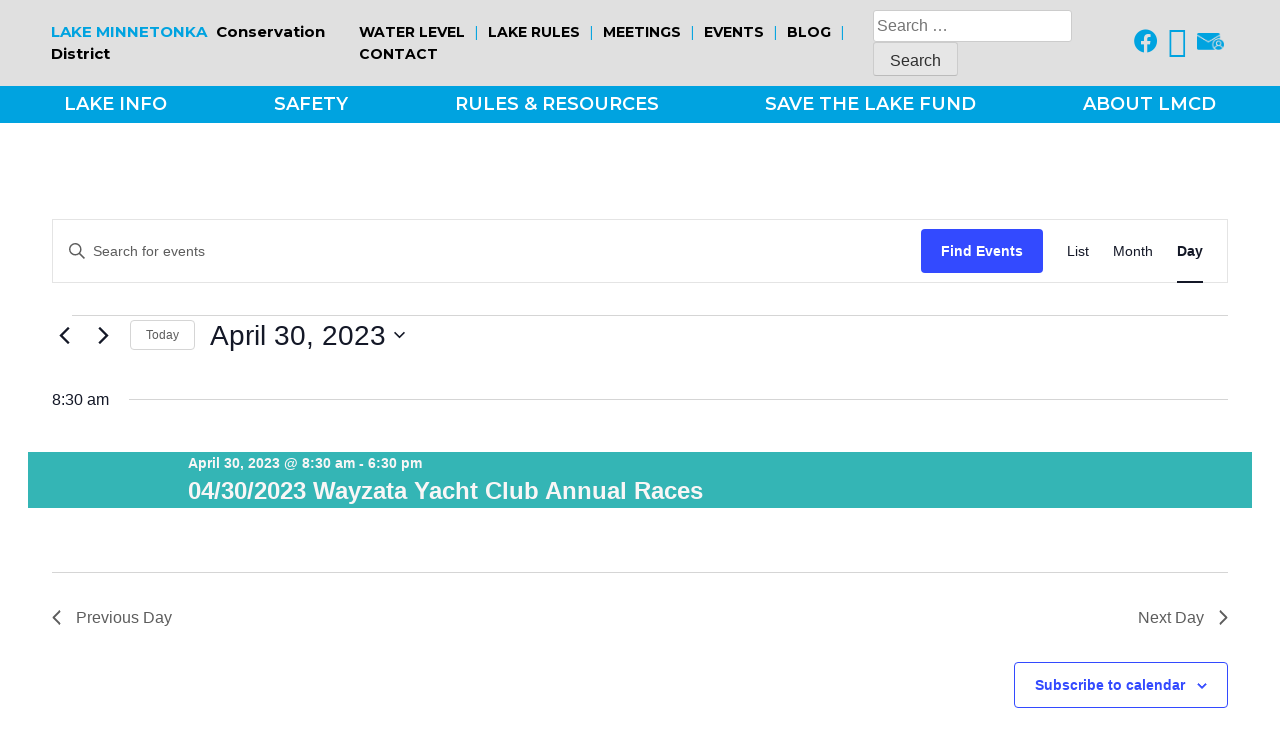

--- FILE ---
content_type: text/html; charset=UTF-8
request_url: https://lmcd.org/events/2023-04-30/
body_size: 23292
content:
<!doctype html>
<html lang="en-US">
<head>
	<!-- Google Tag Manager -->
	<script>(function(w,d,s,l,i){w[l]=w[l]||[];w[l].push({'gtm.start':
	new Date().getTime(),event:'gtm.js'});var f=d.getElementsByTagName(s)[0],
	j=d.createElement(s),dl=l!='dataLayer'?'&l='+l:'';j.async=true;j.src=
	'https://www.googletagmanager.com/gtm.js?id='+i+dl;f.parentNode.insertBefore(j,f);
	})(window,document,'script','dataLayer','GTM-PFNHS5W');</script>
	<!-- End Google Tag Manager -->
	<meta charset="UTF-8">
<script>
var gform;gform||(document.addEventListener("gform_main_scripts_loaded",function(){gform.scriptsLoaded=!0}),document.addEventListener("gform/theme/scripts_loaded",function(){gform.themeScriptsLoaded=!0}),window.addEventListener("DOMContentLoaded",function(){gform.domLoaded=!0}),gform={domLoaded:!1,scriptsLoaded:!1,themeScriptsLoaded:!1,isFormEditor:()=>"function"==typeof InitializeEditor,callIfLoaded:function(o){return!(!gform.domLoaded||!gform.scriptsLoaded||!gform.themeScriptsLoaded&&!gform.isFormEditor()||(gform.isFormEditor()&&console.warn("The use of gform.initializeOnLoaded() is deprecated in the form editor context and will be removed in Gravity Forms 3.1."),o(),0))},initializeOnLoaded:function(o){gform.callIfLoaded(o)||(document.addEventListener("gform_main_scripts_loaded",()=>{gform.scriptsLoaded=!0,gform.callIfLoaded(o)}),document.addEventListener("gform/theme/scripts_loaded",()=>{gform.themeScriptsLoaded=!0,gform.callIfLoaded(o)}),window.addEventListener("DOMContentLoaded",()=>{gform.domLoaded=!0,gform.callIfLoaded(o)}))},hooks:{action:{},filter:{}},addAction:function(o,r,e,t){gform.addHook("action",o,r,e,t)},addFilter:function(o,r,e,t){gform.addHook("filter",o,r,e,t)},doAction:function(o){gform.doHook("action",o,arguments)},applyFilters:function(o){return gform.doHook("filter",o,arguments)},removeAction:function(o,r){gform.removeHook("action",o,r)},removeFilter:function(o,r,e){gform.removeHook("filter",o,r,e)},addHook:function(o,r,e,t,n){null==gform.hooks[o][r]&&(gform.hooks[o][r]=[]);var d=gform.hooks[o][r];null==n&&(n=r+"_"+d.length),gform.hooks[o][r].push({tag:n,callable:e,priority:t=null==t?10:t})},doHook:function(r,o,e){var t;if(e=Array.prototype.slice.call(e,1),null!=gform.hooks[r][o]&&((o=gform.hooks[r][o]).sort(function(o,r){return o.priority-r.priority}),o.forEach(function(o){"function"!=typeof(t=o.callable)&&(t=window[t]),"action"==r?t.apply(null,e):e[0]=t.apply(null,e)})),"filter"==r)return e[0]},removeHook:function(o,r,t,n){var e;null!=gform.hooks[o][r]&&(e=(e=gform.hooks[o][r]).filter(function(o,r,e){return!!(null!=n&&n!=o.tag||null!=t&&t!=o.priority)}),gform.hooks[o][r]=e)}});
</script>

	<meta name="viewport" content="width=device-width, initial-scale=1">
	<link rel="icon" href="https://lmcd.org/wp-content/themes/lmcd/favicon.png">
	<link rel="profile" href="https://gmpg.org/xfn/11">

	<script src="https://kit.fontawesome.com/154a73421a.js" crossorigin="anonymous"></script>

	<link rel="preconnect" href="https://fonts.gstatic.com">
	<link href="https://fonts.googleapis.com/css2?family=Montserrat:ital,wght@0,300;0,400;0,500;0,600;0,700;0,800;1,400&display=swap" rel="stylesheet">
	<link rel="stylesheet" href="https://cdnjs.cloudflare.com/ajax/libs/font-awesome/6.4.2/css/all.min.css"

	<link rel='stylesheet' id='tribe-events-views-v2-bootstrap-datepicker-styles-css' href='https://lmcd.org/wp-content/plugins/the-events-calendar/vendor/bootstrap-datepicker/css/bootstrap-datepicker.standalone.min.css?ver=6.15.14' media='all' />
<link rel='stylesheet' id='tec-variables-skeleton-css' href='https://lmcd.org/wp-content/plugins/the-events-calendar/common/build/css/variables-skeleton.css?ver=6.10.1' media='all' />
<link rel='stylesheet' id='tribe-common-skeleton-style-css' href='https://lmcd.org/wp-content/plugins/the-events-calendar/common/build/css/common-skeleton.css?ver=6.10.1' media='all' />
<link rel='stylesheet' id='tribe-tooltipster-css-css' href='https://lmcd.org/wp-content/plugins/the-events-calendar/common/vendor/tooltipster/tooltipster.bundle.min.css?ver=6.10.1' media='all' />
<link rel='stylesheet' id='tribe-events-views-v2-skeleton-css' href='https://lmcd.org/wp-content/plugins/the-events-calendar/build/css/views-skeleton.css?ver=6.15.14' media='all' />
<link rel='stylesheet' id='tec-variables-full-css' href='https://lmcd.org/wp-content/plugins/the-events-calendar/common/build/css/variables-full.css?ver=6.10.1' media='all' />
<link rel='stylesheet' id='tribe-common-full-style-css' href='https://lmcd.org/wp-content/plugins/the-events-calendar/common/build/css/common-full.css?ver=6.10.1' media='all' />
<link rel='stylesheet' id='tribe-events-views-v2-full-css' href='https://lmcd.org/wp-content/plugins/the-events-calendar/build/css/views-full.css?ver=6.15.14' media='all' />
<link rel='stylesheet' id='tribe-events-views-v2-print-css' href='https://lmcd.org/wp-content/plugins/the-events-calendar/build/css/views-print.css?ver=6.15.14' media='print' />
<meta name='robots' content='index, follow, max-image-preview:large, max-snippet:-1, max-video-preview:-1' />

	<!-- This site is optimized with the Yoast SEO plugin v26.8 - https://yoast.com/product/yoast-seo-wordpress/ -->
	<title>Events for April 30, 2023 &#8211; LMCD</title>
	<link rel="canonical" href="https://lmcd.org/events/" />
	<meta property="og:locale" content="en_US" />
	<meta property="og:type" content="website" />
	<meta property="og:title" content="Events Archive - LMCD" />
	<meta property="og:url" content="https://lmcd.org/events/" />
	<meta property="og:site_name" content="LMCD" />
	<meta name="twitter:card" content="summary_large_image" />
	<script type="application/ld+json" class="yoast-schema-graph">{"@context":"https://schema.org","@graph":[{"@type":"CollectionPage","@id":"https://lmcd.org/events/","url":"https://lmcd.org/events/","name":"Events Archive - LMCD","isPartOf":{"@id":"https://lmcd.org/#website"},"breadcrumb":{"@id":"https://lmcd.org/events/#breadcrumb"},"inLanguage":"en-US"},{"@type":"BreadcrumbList","@id":"https://lmcd.org/events/#breadcrumb","itemListElement":[{"@type":"ListItem","position":1,"name":"Home","item":"https://lmcd.org/"},{"@type":"ListItem","position":2,"name":"Events"}]},{"@type":"WebSite","@id":"https://lmcd.org/#website","url":"https://lmcd.org/","name":"LMCD","description":"Preserving &amp; Enhancing the Lake Minnetonka Experience","potentialAction":[{"@type":"SearchAction","target":{"@type":"EntryPoint","urlTemplate":"https://lmcd.org/?s={search_term_string}"},"query-input":{"@type":"PropertyValueSpecification","valueRequired":true,"valueName":"search_term_string"}}],"inLanguage":"en-US"}]}</script>
	<!-- / Yoast SEO plugin. -->


<link rel="alternate" type="application/rss+xml" title="LMCD &raquo; Feed" href="https://lmcd.org/feed/" />
<link rel="alternate" type="application/rss+xml" title="LMCD &raquo; Comments Feed" href="https://lmcd.org/comments/feed/" />
<link rel="alternate" type="text/calendar" title="LMCD &raquo; iCal Feed" href="https://lmcd.org/events/2026-01-22/?ical=1/" />
<link rel="alternate" type="application/rss+xml" title="LMCD &raquo; Events Feed" href="https://lmcd.org/events/feed/" />
<style id='wp-img-auto-sizes-contain-inline-css'>
img:is([sizes=auto i],[sizes^="auto," i]){contain-intrinsic-size:3000px 1500px}
/*# sourceURL=wp-img-auto-sizes-contain-inline-css */
</style>
<style id='wp-emoji-styles-inline-css'>

	img.wp-smiley, img.emoji {
		display: inline !important;
		border: none !important;
		box-shadow: none !important;
		height: 1em !important;
		width: 1em !important;
		margin: 0 0.07em !important;
		vertical-align: -0.1em !important;
		background: none !important;
		padding: 0 !important;
	}
/*# sourceURL=wp-emoji-styles-inline-css */
</style>
<link rel='stylesheet' id='wp-block-library-css' href='https://lmcd.org/wp-includes/css/dist/block-library/style.min.css?ver=6.9' media='all' />
<style id='global-styles-inline-css'>
:root{--wp--preset--aspect-ratio--square: 1;--wp--preset--aspect-ratio--4-3: 4/3;--wp--preset--aspect-ratio--3-4: 3/4;--wp--preset--aspect-ratio--3-2: 3/2;--wp--preset--aspect-ratio--2-3: 2/3;--wp--preset--aspect-ratio--16-9: 16/9;--wp--preset--aspect-ratio--9-16: 9/16;--wp--preset--color--black: #000000;--wp--preset--color--cyan-bluish-gray: #abb8c3;--wp--preset--color--white: #ffffff;--wp--preset--color--pale-pink: #f78da7;--wp--preset--color--vivid-red: #cf2e2e;--wp--preset--color--luminous-vivid-orange: #ff6900;--wp--preset--color--luminous-vivid-amber: #fcb900;--wp--preset--color--light-green-cyan: #7bdcb5;--wp--preset--color--vivid-green-cyan: #00d084;--wp--preset--color--pale-cyan-blue: #8ed1fc;--wp--preset--color--vivid-cyan-blue: #0693e3;--wp--preset--color--vivid-purple: #9b51e0;--wp--preset--gradient--vivid-cyan-blue-to-vivid-purple: linear-gradient(135deg,rgb(6,147,227) 0%,rgb(155,81,224) 100%);--wp--preset--gradient--light-green-cyan-to-vivid-green-cyan: linear-gradient(135deg,rgb(122,220,180) 0%,rgb(0,208,130) 100%);--wp--preset--gradient--luminous-vivid-amber-to-luminous-vivid-orange: linear-gradient(135deg,rgb(252,185,0) 0%,rgb(255,105,0) 100%);--wp--preset--gradient--luminous-vivid-orange-to-vivid-red: linear-gradient(135deg,rgb(255,105,0) 0%,rgb(207,46,46) 100%);--wp--preset--gradient--very-light-gray-to-cyan-bluish-gray: linear-gradient(135deg,rgb(238,238,238) 0%,rgb(169,184,195) 100%);--wp--preset--gradient--cool-to-warm-spectrum: linear-gradient(135deg,rgb(74,234,220) 0%,rgb(151,120,209) 20%,rgb(207,42,186) 40%,rgb(238,44,130) 60%,rgb(251,105,98) 80%,rgb(254,248,76) 100%);--wp--preset--gradient--blush-light-purple: linear-gradient(135deg,rgb(255,206,236) 0%,rgb(152,150,240) 100%);--wp--preset--gradient--blush-bordeaux: linear-gradient(135deg,rgb(254,205,165) 0%,rgb(254,45,45) 50%,rgb(107,0,62) 100%);--wp--preset--gradient--luminous-dusk: linear-gradient(135deg,rgb(255,203,112) 0%,rgb(199,81,192) 50%,rgb(65,88,208) 100%);--wp--preset--gradient--pale-ocean: linear-gradient(135deg,rgb(255,245,203) 0%,rgb(182,227,212) 50%,rgb(51,167,181) 100%);--wp--preset--gradient--electric-grass: linear-gradient(135deg,rgb(202,248,128) 0%,rgb(113,206,126) 100%);--wp--preset--gradient--midnight: linear-gradient(135deg,rgb(2,3,129) 0%,rgb(40,116,252) 100%);--wp--preset--font-size--small: 13px;--wp--preset--font-size--medium: 20px;--wp--preset--font-size--large: 36px;--wp--preset--font-size--x-large: 42px;--wp--preset--spacing--20: 0.44rem;--wp--preset--spacing--30: 0.67rem;--wp--preset--spacing--40: 1rem;--wp--preset--spacing--50: 1.5rem;--wp--preset--spacing--60: 2.25rem;--wp--preset--spacing--70: 3.38rem;--wp--preset--spacing--80: 5.06rem;--wp--preset--shadow--natural: 6px 6px 9px rgba(0, 0, 0, 0.2);--wp--preset--shadow--deep: 12px 12px 50px rgba(0, 0, 0, 0.4);--wp--preset--shadow--sharp: 6px 6px 0px rgba(0, 0, 0, 0.2);--wp--preset--shadow--outlined: 6px 6px 0px -3px rgb(255, 255, 255), 6px 6px rgb(0, 0, 0);--wp--preset--shadow--crisp: 6px 6px 0px rgb(0, 0, 0);}:where(.is-layout-flex){gap: 0.5em;}:where(.is-layout-grid){gap: 0.5em;}body .is-layout-flex{display: flex;}.is-layout-flex{flex-wrap: wrap;align-items: center;}.is-layout-flex > :is(*, div){margin: 0;}body .is-layout-grid{display: grid;}.is-layout-grid > :is(*, div){margin: 0;}:where(.wp-block-columns.is-layout-flex){gap: 2em;}:where(.wp-block-columns.is-layout-grid){gap: 2em;}:where(.wp-block-post-template.is-layout-flex){gap: 1.25em;}:where(.wp-block-post-template.is-layout-grid){gap: 1.25em;}.has-black-color{color: var(--wp--preset--color--black) !important;}.has-cyan-bluish-gray-color{color: var(--wp--preset--color--cyan-bluish-gray) !important;}.has-white-color{color: var(--wp--preset--color--white) !important;}.has-pale-pink-color{color: var(--wp--preset--color--pale-pink) !important;}.has-vivid-red-color{color: var(--wp--preset--color--vivid-red) !important;}.has-luminous-vivid-orange-color{color: var(--wp--preset--color--luminous-vivid-orange) !important;}.has-luminous-vivid-amber-color{color: var(--wp--preset--color--luminous-vivid-amber) !important;}.has-light-green-cyan-color{color: var(--wp--preset--color--light-green-cyan) !important;}.has-vivid-green-cyan-color{color: var(--wp--preset--color--vivid-green-cyan) !important;}.has-pale-cyan-blue-color{color: var(--wp--preset--color--pale-cyan-blue) !important;}.has-vivid-cyan-blue-color{color: var(--wp--preset--color--vivid-cyan-blue) !important;}.has-vivid-purple-color{color: var(--wp--preset--color--vivid-purple) !important;}.has-black-background-color{background-color: var(--wp--preset--color--black) !important;}.has-cyan-bluish-gray-background-color{background-color: var(--wp--preset--color--cyan-bluish-gray) !important;}.has-white-background-color{background-color: var(--wp--preset--color--white) !important;}.has-pale-pink-background-color{background-color: var(--wp--preset--color--pale-pink) !important;}.has-vivid-red-background-color{background-color: var(--wp--preset--color--vivid-red) !important;}.has-luminous-vivid-orange-background-color{background-color: var(--wp--preset--color--luminous-vivid-orange) !important;}.has-luminous-vivid-amber-background-color{background-color: var(--wp--preset--color--luminous-vivid-amber) !important;}.has-light-green-cyan-background-color{background-color: var(--wp--preset--color--light-green-cyan) !important;}.has-vivid-green-cyan-background-color{background-color: var(--wp--preset--color--vivid-green-cyan) !important;}.has-pale-cyan-blue-background-color{background-color: var(--wp--preset--color--pale-cyan-blue) !important;}.has-vivid-cyan-blue-background-color{background-color: var(--wp--preset--color--vivid-cyan-blue) !important;}.has-vivid-purple-background-color{background-color: var(--wp--preset--color--vivid-purple) !important;}.has-black-border-color{border-color: var(--wp--preset--color--black) !important;}.has-cyan-bluish-gray-border-color{border-color: var(--wp--preset--color--cyan-bluish-gray) !important;}.has-white-border-color{border-color: var(--wp--preset--color--white) !important;}.has-pale-pink-border-color{border-color: var(--wp--preset--color--pale-pink) !important;}.has-vivid-red-border-color{border-color: var(--wp--preset--color--vivid-red) !important;}.has-luminous-vivid-orange-border-color{border-color: var(--wp--preset--color--luminous-vivid-orange) !important;}.has-luminous-vivid-amber-border-color{border-color: var(--wp--preset--color--luminous-vivid-amber) !important;}.has-light-green-cyan-border-color{border-color: var(--wp--preset--color--light-green-cyan) !important;}.has-vivid-green-cyan-border-color{border-color: var(--wp--preset--color--vivid-green-cyan) !important;}.has-pale-cyan-blue-border-color{border-color: var(--wp--preset--color--pale-cyan-blue) !important;}.has-vivid-cyan-blue-border-color{border-color: var(--wp--preset--color--vivid-cyan-blue) !important;}.has-vivid-purple-border-color{border-color: var(--wp--preset--color--vivid-purple) !important;}.has-vivid-cyan-blue-to-vivid-purple-gradient-background{background: var(--wp--preset--gradient--vivid-cyan-blue-to-vivid-purple) !important;}.has-light-green-cyan-to-vivid-green-cyan-gradient-background{background: var(--wp--preset--gradient--light-green-cyan-to-vivid-green-cyan) !important;}.has-luminous-vivid-amber-to-luminous-vivid-orange-gradient-background{background: var(--wp--preset--gradient--luminous-vivid-amber-to-luminous-vivid-orange) !important;}.has-luminous-vivid-orange-to-vivid-red-gradient-background{background: var(--wp--preset--gradient--luminous-vivid-orange-to-vivid-red) !important;}.has-very-light-gray-to-cyan-bluish-gray-gradient-background{background: var(--wp--preset--gradient--very-light-gray-to-cyan-bluish-gray) !important;}.has-cool-to-warm-spectrum-gradient-background{background: var(--wp--preset--gradient--cool-to-warm-spectrum) !important;}.has-blush-light-purple-gradient-background{background: var(--wp--preset--gradient--blush-light-purple) !important;}.has-blush-bordeaux-gradient-background{background: var(--wp--preset--gradient--blush-bordeaux) !important;}.has-luminous-dusk-gradient-background{background: var(--wp--preset--gradient--luminous-dusk) !important;}.has-pale-ocean-gradient-background{background: var(--wp--preset--gradient--pale-ocean) !important;}.has-electric-grass-gradient-background{background: var(--wp--preset--gradient--electric-grass) !important;}.has-midnight-gradient-background{background: var(--wp--preset--gradient--midnight) !important;}.has-small-font-size{font-size: var(--wp--preset--font-size--small) !important;}.has-medium-font-size{font-size: var(--wp--preset--font-size--medium) !important;}.has-large-font-size{font-size: var(--wp--preset--font-size--large) !important;}.has-x-large-font-size{font-size: var(--wp--preset--font-size--x-large) !important;}
/*# sourceURL=global-styles-inline-css */
</style>

<style id='classic-theme-styles-inline-css'>
/*! This file is auto-generated */
.wp-block-button__link{color:#fff;background-color:#32373c;border-radius:9999px;box-shadow:none;text-decoration:none;padding:calc(.667em + 2px) calc(1.333em + 2px);font-size:1.125em}.wp-block-file__button{background:#32373c;color:#fff;text-decoration:none}
/*# sourceURL=/wp-includes/css/classic-themes.min.css */
</style>
<link rel='stylesheet' id='lmcd-style-css' href='https://lmcd.org/wp-content/themes/lmcd/style.css?ver=1.0.0' media='all' />
<style id='kadence-blocks-global-variables-inline-css'>
:root {--global-kb-font-size-sm:clamp(0.8rem, 0.73rem + 0.217vw, 0.9rem);--global-kb-font-size-md:clamp(1.1rem, 0.995rem + 0.326vw, 1.25rem);--global-kb-font-size-lg:clamp(1.75rem, 1.576rem + 0.543vw, 2rem);--global-kb-font-size-xl:clamp(2.25rem, 1.728rem + 1.63vw, 3rem);--global-kb-font-size-xxl:clamp(2.5rem, 1.456rem + 3.26vw, 4rem);--global-kb-font-size-xxxl:clamp(2.75rem, 0.489rem + 7.065vw, 6rem);}:root {--global-palette1: #3182CE;--global-palette2: #2B6CB0;--global-palette3: #1A202C;--global-palette4: #2D3748;--global-palette5: #4A5568;--global-palette6: #718096;--global-palette7: #EDF2F7;--global-palette8: #F7FAFC;--global-palette9: #ffffff;}
/*# sourceURL=kadence-blocks-global-variables-inline-css */
</style>
<script src="https://lmcd.org/wp-includes/js/jquery/jquery.min.js?ver=3.7.1" id="jquery-core-js"></script>
<script src="https://lmcd.org/wp-includes/js/jquery/jquery-migrate.min.js?ver=3.4.1" id="jquery-migrate-js"></script>
<script src="https://lmcd.org/wp-content/plugins/the-events-calendar/common/build/js/tribe-common.js?ver=9c44e11f3503a33e9540" id="tribe-common-js"></script>
<script src="https://lmcd.org/wp-content/plugins/the-events-calendar/build/js/views/breakpoints.js?ver=4208de2df2852e0b91ec" id="tribe-events-views-v2-breakpoints-js"></script>
<link rel="https://api.w.org/" href="https://lmcd.org/wp-json/" /><link rel="EditURI" type="application/rsd+xml" title="RSD" href="https://lmcd.org/xmlrpc.php?rsd" />

		<!-- GA Google Analytics @ https://m0n.co/ga -->
		<script async src="https://www.googletagmanager.com/gtag/js?id=G-TDNG6W21ZG"></script>
		<script>
			window.dataLayer = window.dataLayer || [];
			function gtag(){dataLayer.push(arguments);}
			gtag('js', new Date());
			gtag('config', 'G-TDNG6W21ZG');
		</script>

	<meta name="tec-api-version" content="v1"><meta name="tec-api-origin" content="https://lmcd.org"><link rel="alternate" href="https://lmcd.org/wp-json/tribe/events/v1/" /><link rel="icon" href="https://lmcd.org/wp-content/uploads/2022/08/cropped-lmcd-logo-favicon-32x32.png" sizes="32x32" />
<link rel="icon" href="https://lmcd.org/wp-content/uploads/2022/08/cropped-lmcd-logo-favicon-192x192.png" sizes="192x192" />
<link rel="apple-touch-icon" href="https://lmcd.org/wp-content/uploads/2022/08/cropped-lmcd-logo-favicon-180x180.png" />
<meta name="msapplication-TileImage" content="https://lmcd.org/wp-content/uploads/2022/08/cropped-lmcd-logo-favicon-270x270.png" />
		<style id="wp-custom-css">
			.gform_wrapper.gravity-theme .gform_footer{
	justify-self: center;
}

.resources-tab-wrapper.business-tab .tab {
    padding: 3%;
    display: grid
;
    grid-template-columns: repeat(3, 1fr);
    grid-gap: 20px;
}

.page-id-99 .values-wrapper section div {
	color: #fff !important;
	font-weight: 600 !important;
}
.amenity-categories .contacttabs {
    grid-template-columns: repeat(6, 1fr);
}
.page-id-5371 .safety-tiles-wrapper .safety-tiles{
	        grid-template-columns: 1fr 1fr 1fr;
}
@media only screen and (max-width: 1024px){
		.page-id-5371 .safety-tiles-wrapper .safety-tiles {
    grid-template-columns: 1fr 1fr;
}
	.black-section {
   grid-template-columns: 1fr!important;
	}
		
	.friendly_living_links{
      grid-template-columns: 1fr!important;
   }
	.tab-dock-installer{
		      grid-template-columns: 1fr 1fr!important;
	}
}
.resources-tab-wrapper .water-quanlity {
    padding: 3%;
    display: grid;
	    grid-template-columns: repeat(4, 1fr);
    grid-gap: 20px;
}
.resources-tab-wrapper .aquatic-species {
    padding: 3%;
    display: grid;
	    grid-template-columns: repeat(2, 1fr);
    grid-gap: 20px;
}


.resources-tab-wrapper .wake-rules-tab {
    padding: 3%;
    display: grid;
    grid-template-columns: repeat(3, 1fr);
    grid-gap: 20px;
}
.wake-rules-tab {
	background-color: #2C2C2C;
  justify-content: space-around;
}
.resources-tab-wrapper .wake-rules-tab a .white-circle-icon .white-circle {
    background-color: white;
    height: 70px;
    width: 70px;
    border-radius: 50%;
    grid-row: 1 / 2;
    grid-column: 1 / 2;
    border: 1px solid #00A3E0;
}
.page-id-1164 .kt-blocks-accordion-header{
	background-color: #39ACE3;
    padding: 20px;
    color: #fff;
}
.fa.fa-twitter{
	font-family:sans-serif;
}
.fa.fa-twitter::before{
	content:"𝕏";
	font-size: 2.2em;
  color: #00A3E0;
}
.page-id-198 a.tile-link {
    margin-top: 20px !important;
}
i.fa-twitter:before {
  content: "\e918" !important; /* the Font Awesome glyph code for x-twitter in FA6.4+ */
}

@media (max-width: 600px){
	.page-id-5371 .safety-tiles-wrapper .safety-tiles {
    grid-template-columns: 1fr;
}
}		</style>
		<link rel='stylesheet' id='gform_basic-css' href='https://lmcd.org/wp-content/plugins/gravityforms/assets/css/dist/basic.min.css?ver=2.9.25' media='all' />
<link rel='stylesheet' id='gform_theme_components-css' href='https://lmcd.org/wp-content/plugins/gravityforms/assets/css/dist/theme-components.min.css?ver=2.9.25' media='all' />
<link rel='stylesheet' id='gform_theme-css' href='https://lmcd.org/wp-content/plugins/gravityforms/assets/css/dist/theme.min.css?ver=2.9.25' media='all' />
</head>

<body class="archive post-type-archive post-type-archive-tribe_events wp-theme-lmcd tribe-events-page-template tribe-no-js tribe-filter-live hfeed">
<!-- Google Tag Manager (noscript) -->
<noscript><iframe src="https://www.googletagmanager.com/ns.html?id=GTM-PFNHS5W"
height="0" width="0" style="display:none;visibility:hidden"></iframe></noscript>
<!-- End Google Tag Manager (noscript) -->
<div id="page" class="site">
	<a class="skip-link screen-reader-text" href="#primary">Skip to content</a>

	<div class="desktop-top-bar-wrapper">

		<div class="emergency-bar" style="display: none; background-color: #ffa500;">
			<p>Be Careful Navigating In Low Water Conditions</p>
		</div>

		<div class="desktop-top-bar">
			<div class="desktop-top-bar-left-side"><a href="/home"><span class="blue">LAKE MINNETONKA</span> Conservation District</a></div>
			<div class="desktop-top-bar-right-side">
				<nav id="menu-top-menu" class="top-menu-class"><a href='https://minnehahacreek.org/explore/grays-bay-dam/grays-bay-dam-operations/' target="_blank">Water Level</a> <span>|</span></li>
<a href='https://lmcd.org/wp-content/uploads/2025/12/2025-2026-Winter-Safety-Brochure.pdf' target="_blank">Lake Rules</a> <span>|</span></li>
<a href='https://lmcd.diligent.community/Portal/'>Meetings</a> <span>|</span></li>
<a href='/events'>Events</a> <span>|</span></li>
<a href='https://lmcd.org/home/blog/'>Blog</a> <span>|</span></li>
<a href='https://lmcd.org/about-lmcd-2/contact-us/'>Contact</a> <span>|</span></li>
</nav>
				<!-- <a target="_blank" href="https://minnehahacreek.org/water-levels-lake-minnetonka-and-grays-bay-dam">Water Level</a> <span>|</span> 
				<a href="/covid-19">COVID-19</a> <span>|</span>
				<a href="/events">MEETINGS &amp; EVENTS</a> <span>|</span>
				<a href="/blog">BLOG</a> <span>|</span> 
				<a href="/contact-us">CONTACT</a> -->
				<form role="search" method="get" class="search-form" action="https://lmcd.org/">
				<label>
					<span class="screen-reader-text">Search for:</span>
					<input type="search" class="search-field" placeholder="Search &hellip;" value="" name="s" />
				</label>
				<input type="submit" class="search-submit" value="Search" />
			</form>
				<a target="_blank" href="https://www.facebook.com/LakeMinnetonkaConservationDistrict/"><i class="fab fa-facebook"></i></a>
				<a target="_blank" href="https://twitter.com/lakemtkacd"><i class="fa fa-twitter"></i></a>
			    
	<!-- Newsletter Icon Trigger -->
	<a href="#" id="openModalBtn" aria-label="Open newsletter subscription modal">
	  <img src="https://lakeminnetonk1.wpenginepowered.com/wp-content/uploads/2025/04/e-newsletter.png" style="width: 30px; margin-top: 3px;">
	</a>

	<!-- Modal Overlay -->
	<div id="modalOverlay" class="newsletter-overlay" aria-hidden="true"></div>

	<!-- Newsletter Modal -->
	<div id="newsletterModal" class="newsletter-modal" role="dialog" aria-modal="true" aria-labelledby="newsletterTitle">
	  <div class="newsletter-content">
	    <a href="#" id="closeModalBtn" class="newsletter-close" aria-label="Close">Close</a>
	    <h2 class="newsletter-title" id="newsletterTitle">Subscribe to our newsletter</h2>

	    
                <div class='gf_browser_chrome gform_wrapper gravity-theme gform-theme--no-framework' data-form-theme='gravity-theme' data-form-index='0' id='gform_wrapper_2' ><div id='gf_2' class='gform_anchor' tabindex='-1'></div>
                        <div class='gform_heading'>
                            <h2 class="gform_title">Newsletter</h2>
                            <p class='gform_description'></p>
                        </div><form method='post' enctype='multipart/form-data' target='gform_ajax_frame_2' id='gform_2'  action='/events/2023-04-30/#gf_2' data-formid='2' novalidate>
                        <div class='gform-body gform_body'><div id='gform_fields_2' class='gform_fields top_label form_sublabel_above description_below validation_below'><div id="field_2_4" class="gfield gfield--type-email gfield--input-type-email gfield--width-full gfield_contains_required field_sublabel_above gfield--no-description field_description_below field_validation_below gfield_visibility_visible"  ><label class='gfield_label gform-field-label' for='input_2_4'>Email<span class="gfield_required"><span class="gfield_required gfield_required_text">(Required)</span></span></label><div class='ginput_container ginput_container_email'>
                            <input name='input_4' id='input_2_4' type='email' value='' class='large'    aria-required="true" aria-invalid="false"  />
                        </div></div></div></div>
        <div class='gform-footer gform_footer top_label'> <input type='submit' id='gform_submit_button_2' class='gform_button button' onclick='gform.submission.handleButtonClick(this);' data-submission-type='submit' value='Keep me up to date!'  /> <input type='hidden' name='gform_ajax' value='form_id=2&amp;title=1&amp;description=1&amp;tabindex=0&amp;theme=gravity-theme&amp;styles=[]&amp;hash=8c5247d090ea5ffa13b89cdb4d8f5612' />
            <input type='hidden' class='gform_hidden' name='gform_submission_method' data-js='gform_submission_method_2' value='iframe' />
            <input type='hidden' class='gform_hidden' name='gform_theme' data-js='gform_theme_2' id='gform_theme_2' value='gravity-theme' />
            <input type='hidden' class='gform_hidden' name='gform_style_settings' data-js='gform_style_settings_2' id='gform_style_settings_2' value='[]' />
            <input type='hidden' class='gform_hidden' name='is_submit_2' value='1' />
            <input type='hidden' class='gform_hidden' name='gform_submit' value='2' />
            
            <input type='hidden' class='gform_hidden' name='gform_unique_id' value='' />
            <input type='hidden' class='gform_hidden' name='state_2' value='WyJbXSIsImM4YTkxYThmZWNmYmJhOTIxMjk4Mjk5M2I5NzVmY2NiIl0=' />
            <input type='hidden' autocomplete='off' class='gform_hidden' name='gform_target_page_number_2' id='gform_target_page_number_2' value='0' />
            <input type='hidden' autocomplete='off' class='gform_hidden' name='gform_source_page_number_2' id='gform_source_page_number_2' value='1' />
            <input type='hidden' name='gform_field_values' value='' />
            
        </div>
                        </form>
                        </div>
		                <iframe style='display:none;width:0px;height:0px;' src='about:blank' name='gform_ajax_frame_2' id='gform_ajax_frame_2' title='This iframe contains the logic required to handle Ajax powered Gravity Forms.'></iframe>
		                <script>
gform.initializeOnLoaded( function() {gformInitSpinner( 2, 'https://lmcd.org/wp-content/plugins/gravityforms/images/spinner.svg', true );jQuery('#gform_ajax_frame_2').on('load',function(){var contents = jQuery(this).contents().find('*').html();var is_postback = contents.indexOf('GF_AJAX_POSTBACK') >= 0;if(!is_postback){return;}var form_content = jQuery(this).contents().find('#gform_wrapper_2');var is_confirmation = jQuery(this).contents().find('#gform_confirmation_wrapper_2').length > 0;var is_redirect = contents.indexOf('gformRedirect(){') >= 0;var is_form = form_content.length > 0 && ! is_redirect && ! is_confirmation;var mt = parseInt(jQuery('html').css('margin-top'), 10) + parseInt(jQuery('body').css('margin-top'), 10) + 100;if(is_form){jQuery('#gform_wrapper_2').html(form_content.html());if(form_content.hasClass('gform_validation_error')){jQuery('#gform_wrapper_2').addClass('gform_validation_error');} else {jQuery('#gform_wrapper_2').removeClass('gform_validation_error');}setTimeout( function() { /* delay the scroll by 50 milliseconds to fix a bug in chrome */ jQuery(document).scrollTop(jQuery('#gform_wrapper_2').offset().top - mt); }, 50 );if(window['gformInitDatepicker']) {gformInitDatepicker();}if(window['gformInitPriceFields']) {gformInitPriceFields();}var current_page = jQuery('#gform_source_page_number_2').val();gformInitSpinner( 2, 'https://lmcd.org/wp-content/plugins/gravityforms/images/spinner.svg', true );jQuery(document).trigger('gform_page_loaded', [2, current_page]);window['gf_submitting_2'] = false;}else if(!is_redirect){var confirmation_content = jQuery(this).contents().find('.GF_AJAX_POSTBACK').html();if(!confirmation_content){confirmation_content = contents;}jQuery('#gform_wrapper_2').replaceWith(confirmation_content);jQuery(document).scrollTop(jQuery('#gf_2').offset().top - mt);jQuery(document).trigger('gform_confirmation_loaded', [2]);window['gf_submitting_2'] = false;wp.a11y.speak(jQuery('#gform_confirmation_message_2').text());}else{jQuery('#gform_2').append(contents);if(window['gformRedirect']) {gformRedirect();}}jQuery(document).trigger("gform_pre_post_render", [{ formId: "2", currentPage: "current_page", abort: function() { this.preventDefault(); } }]);        if (event && event.defaultPrevented) {                return;        }        const gformWrapperDiv = document.getElementById( "gform_wrapper_2" );        if ( gformWrapperDiv ) {            const visibilitySpan = document.createElement( "span" );            visibilitySpan.id = "gform_visibility_test_2";            gformWrapperDiv.insertAdjacentElement( "afterend", visibilitySpan );        }        const visibilityTestDiv = document.getElementById( "gform_visibility_test_2" );        let postRenderFired = false;        function triggerPostRender() {            if ( postRenderFired ) {                return;            }            postRenderFired = true;            gform.core.triggerPostRenderEvents( 2, current_page );            if ( visibilityTestDiv ) {                visibilityTestDiv.parentNode.removeChild( visibilityTestDiv );            }        }        function debounce( func, wait, immediate ) {            var timeout;            return function() {                var context = this, args = arguments;                var later = function() {                    timeout = null;                    if ( !immediate ) func.apply( context, args );                };                var callNow = immediate && !timeout;                clearTimeout( timeout );                timeout = setTimeout( later, wait );                if ( callNow ) func.apply( context, args );            };        }        const debouncedTriggerPostRender = debounce( function() {            triggerPostRender();        }, 200 );        if ( visibilityTestDiv && visibilityTestDiv.offsetParent === null ) {            const observer = new MutationObserver( ( mutations ) => {                mutations.forEach( ( mutation ) => {                    if ( mutation.type === 'attributes' && visibilityTestDiv.offsetParent !== null ) {                        debouncedTriggerPostRender();                        observer.disconnect();                    }                });            });            observer.observe( document.body, {                attributes: true,                childList: false,                subtree: true,                attributeFilter: [ 'style', 'class' ],            });        } else {            triggerPostRender();        }    } );} );
</script>
	  </div>
	</div>

	<style>
		.newsletter-overlay {
			display: none;
			position: fixed;
			top: 0; left: 0;
			width: 100%; height: 100%;
			background: rgba(0, 0, 0, 0.6);
			z-index: 999;
			transition: opacity 0.3s ease;
		}
		.newsletter-modal {
			display: none;
			position: fixed;
			top: 50%; left: 50%;
			transform: translate(-50%, -50%);
			background: #fff;
			width: 90%;
			max-width: 600px;
			padding: 30px 25px;
			border-radius: 10px;
			box-shadow: 0 8px 30px rgba(0,0,0,0.2);
			z-index: 1000;
			transition: all 0.3s ease;
		}
		.newsletter-content { position: relative; }
		.newsletter-close {
			position: absolute;
			top: -30px; right: 15px;
			font-size: 18px!important;
			color: #333;
			text-decoration: none;
			font-weight: bold!important;
			transition: color 0.2s ease;
			display:block!important;
		}
		.newsletter-close:hover { color: #d00; }
		.newsletter-title {
			font-weight: 700;
			font-size: 30px;
			margin-bottom: 20px;
			color: #333;
			text-align: center;
			padding:30px;
		}
		.newsletter-content .gform_heading h2{ display:none; }

		/* Button */
		.newsletter-content input#gform_submit_button_2 {
			color: #fff;
			padding: 15px 30px;
			font-size: 16px;
			font-weight: 800;
			background-color: #00A3E0;
		}

		/* Confirmation styling inside the modal */
		.newsletter-content .gform_confirmation_message {
			font-size: 18px;
			line-height: 1.5;
			text-align: center;
			padding: 20px;
		}
	</style>

	<script>
		document.addEventListener('DOMContentLoaded', function () {
			const openBtn  = document.getElementById('openModalBtn');
			const closeBtn = document.getElementById('closeModalBtn');
			const modal    = document.getElementById('newsletterModal');
			const overlay  = document.getElementById('modalOverlay');
			const content  = modal ? modal.querySelector('.newsletter-content') : null;

			function openModal() {
				if (!modal || !overlay) return;
				modal.style.display = 'block';
				overlay.style.display = 'block';
				overlay.setAttribute('aria-hidden', 'false');
			}
			function closeModal() {
				if (!modal || !overlay) return;
				modal.style.display = 'none';
				overlay.style.display = 'none';
				overlay.setAttribute('aria-hidden', 'true');
			}

			if (openBtn)  openBtn.addEventListener('click', function (e) { e.preventDefault(); openModal(); });
			if (closeBtn) closeBtn.addEventListener('click', function (e) { e.preventDefault(); closeModal(); });
			if (overlay)  overlay.addEventListener('click', closeModal);

			/**
			 * --- Keep modal open + show confirmation on AJAX submit ---
			 * Gravity Forms triggers a jQuery event "gform_confirmation_loaded" on successful AJAX submit.
			 * We listen for it (if jQuery is present). As a fallback (no jQuery), we watch for the
			 * confirmation message to appear using a MutationObserver.
			 */

			// jQuery hook (preferred, Gravity Forms uses jQuery events)
			if (typeof jQuery !== 'undefined') {
				jQuery(document).on('gform_confirmation_loaded', function(event, formId){
					if (parseInt(formId, 10) === 2) {
						// Ensure modal stays open; then optionally focus the confirmation
						openModal();
						try {
							const conf = content ? content.querySelector('.gform_confirmation_message') : null;
							if (conf) conf.setAttribute('tabindex', '-1'), conf.focus();
						} catch(e){}
					}
				});
			}

			// Fallback: watch for confirmation markup insertion
			if (content) {
				const observer = new MutationObserver(function(mutations){
					for (const m of mutations) {
						if (m.addedNodes && m.addedNodes.length) {
							if (content.querySelector('.gform_confirmation_message')) {
								openModal(); // keep it visible after submit
							}
						}
					}
				});
				observer.observe(content, { childList: true, subtree: true });
			}
		});
	</script>

	
			</div>
		</div>

			<div class="weater-container">
				<a class="weatherwidget-io" href="https://forecast7.com/en/44d98n93d27/minneapolis/?unit=us" data-label_1="Lake Minnetonka" data-label_2="WEATHER" data-font="Open Sans" data-days="3" data-theme="dark" data-basecolor="rgba(0, 0, 0, .3)" >Lake Minnetonka WEATHER</a>
				<script>
				!function(d,s,id){var js,fjs=d.getElementsByTagName(s)[0];if(!d.getElementById(id)){js=d.createElement(s);js.id=id;js.src='https://weatherwidget.io/js/widget.min.js';fjs.parentNode.insertBefore(js,fjs);}}(document,'script','weatherwidget-io-js');
				</script>
			</div>
    	</div>

	<header id="masthead" class="site-header">
		<!-- <div class="site-branding">
							<p class="site-title"><a href="https://lmcd.org/" rel="home">LMCD</a></p>
								<p class="site-description">Preserving &amp; Enhancing the Lake Minnetonka Experience</p>
					</div> -->
		
		<!-- .site-branding -->

		

		<nav id="site-navigation" class="main-navigation">
			
			<div class="menu-main-menu-container"><ul id="primary-menu" class="menu"><li id="menu-item-423" class="menu-item menu-item-type-post_type menu-item-object-page menu-item-has-children menu-item-423"><a href="https://lmcd.org/the-lake/">Lake Info</a>
<ul class="sub-menu">
	<li id="menu-item-5724" class="menu-item menu-item-type-post_type menu-item-object-page menu-item-5724"><a href="https://lmcd.org/the-lake/maps-locations-and-amenities/">Maps, Locations, and Amenities</a></li>
	<li id="menu-item-5898" class="menu-item menu-item-type-post_type menu-item-object-page menu-item-5898"><a href="https://lmcd.org/the-lake/water-level-quality/">Water Level &amp; Quality</a></li>
	<li id="menu-item-5730" class="menu-item menu-item-type-post_type menu-item-object-page menu-item-5730"><a href="https://lmcd.org/the-lake/native-aquatic-species-in-lake-minnetonka/">Aquatic Invasive Species</a></li>
	<li id="menu-item-5897" class="menu-item menu-item-type-post_type menu-item-object-page menu-item-5897"><a href="https://lmcd.org/the-lake/agency-contact/">Agency Contacts</a></li>
	<li id="menu-item-915" class="menu-item menu-item-type-custom menu-item-object-custom menu-item-915"><a href="/events/">Events</a></li>
</ul>
</li>
<li id="menu-item-683" class="menu-item menu-item-type-post_type menu-item-object-page menu-item-has-children menu-item-683"><a href="https://lmcd.org/safety/">Safety</a>
<ul class="sub-menu">
	<li id="menu-item-5258" class="menu-item menu-item-type-custom menu-item-object-custom menu-item-5258"><a href="https://lmcd.org/safety/wake-rules/">Wake Rules</a></li>
	<li id="menu-item-5257" class="menu-item menu-item-type-post_type menu-item-object-page menu-item-5257"><a href="https://lmcd.org/safety/water-patrol/">Water Patrol</a></li>
	<li id="menu-item-5438" class="menu-item menu-item-type-post_type menu-item-object-page menu-item-5438"><a href="https://lmcd.org/safety/summer-safety/">Summer Safety</a></li>
	<li id="menu-item-5439" class="menu-item menu-item-type-post_type menu-item-object-page menu-item-5439"><a href="https://lmcd.org/safety/winter-safety/">Winter Safety</a></li>
</ul>
</li>
<li id="menu-item-5261" class="menu-item menu-item-type-custom menu-item-object-custom menu-item-has-children menu-item-5261"><a href="/resources/#code_of_ordinances">Rules &#038; Resources</a>
<ul class="sub-menu">
	<li id="menu-item-5453" class="menu-item menu-item-type-custom menu-item-object-custom menu-item-5453"><a href="/resources/code-of-ordinances/">Code of Ordinances</a></li>
	<li id="menu-item-5454" class="menu-item menu-item-type-custom menu-item-object-custom menu-item-5454"><a href="/resources/applications-licenses/">Applications &#038; Licenses</a></li>
	<li id="menu-item-6313" class="menu-item menu-item-type-custom menu-item-object-custom menu-item-6313"><a href="https://lmcd.org/resources/lake-shore-owners/#purchasing_lakeshore_property">Lakeshore Owners</a></li>
	<li id="menu-item-5262" class="menu-item menu-item-type-post_type menu-item-object-page menu-item-5262"><a href="https://lmcd.org/resources/businesses/">Businesses</a></li>
	<li id="menu-item-5263" class="menu-item menu-item-type-post_type menu-item-object-page menu-item-5263"><a href="https://lmcd.org/resources/visitors/">Visitors</a></li>
	<li id="menu-item-1231" class="menu-item menu-item-type-custom menu-item-object-custom menu-item-1231"><a href="https://lmcd.diligent.community/Portal/DocumentLibrary.aspx?Library=true">Documents Archive</a></li>
</ul>
</li>
<li id="menu-item-530" class="menu-item menu-item-type-post_type menu-item-object-page menu-item-530"><a href="https://lmcd.org/save-the-lake/">Save the Lake Fund</a></li>
<li id="menu-item-415" class="menu-item menu-item-type-post_type menu-item-object-page menu-item-has-children menu-item-415"><a href="https://lmcd.org/about-lmcd/">About LMCD</a>
<ul class="sub-menu">
	<li id="menu-item-703" class="menu-item menu-item-type-post_type menu-item-object-page menu-item-703"><a href="https://lmcd.org/about-lmcd-2/our-team/">Board &amp; Staff</a></li>
	<li id="menu-item-5066" class="menu-item menu-item-type-post_type menu-item-object-page menu-item-5066"><a href="https://lmcd.org/about-lmcd-2/our-meetings/">Meetings</a></li>
	<li id="menu-item-882" class="menu-item menu-item-type-post_type menu-item-object-page menu-item-882"><a href="https://lmcd.org/about-lmcd-2/newsletters-and-publications-and-media/">Reports &#038; Publications</a></li>
	<li id="menu-item-731" class="menu-item menu-item-type-post_type menu-item-object-page menu-item-731"><a href="https://lmcd.org/about-lmcd-2/projects-initiatives/">Projects &#038; Initiatives</a></li>
	<li id="menu-item-5265" class="menu-item menu-item-type-post_type menu-item-object-page menu-item-5265"><a href="https://lmcd.org/about-lmcd-2/contact-us/">Contact Us</a></li>
</ul>
</li>
</ul></div>		</nav>
		
		<nav class="mobile-navigation">
			<button class="menu-toggle" id="mobile_nav_button">
				<div class="bar1"></div>
				<div class="bar2"></div>
				<div class="bar3"></div>
			</button>

			<div id="mobile-menu" class="whole-mobile-menu">

				<div class="tip-top-mobile-nav">
				<nav id="menu-top-menu-1" class="top-menu-class"><a href='https://minnehahacreek.org/explore/grays-bay-dam/grays-bay-dam-operations/' target="_blank">Water Level</a> <span>|</span></li>
<a href='https://lmcd.org/wp-content/uploads/2025/12/2025-2026-Winter-Safety-Brochure.pdf' target="_blank">Lake Rules</a> <span>|</span></li>
<a href='https://lmcd.diligent.community/Portal/'>Meetings</a> <span>|</span></li>
<a href='/events'>Events</a> <span>|</span></li>
<a href='https://lmcd.org/home/blog/'>Blog</a> <span>|</span></li>
<a href='https://lmcd.org/about-lmcd-2/contact-us/'>Contact</a> <span>|</span></li>
</nav>				</div>
				<div class="menu-mobile-menu-container"><ul id="mobile-menu-links" class="menu"><li id="menu-item-1465" class="menu-item menu-item-type-post_type menu-item-object-page menu-item-home menu-item-1465"><a href="https://lmcd.org/">Home</a></li>
<li id="menu-item-6223" class="menu-item menu-item-type-custom menu-item-object-custom menu-item-has-children menu-item-6223"><a href="https://lmcd.org/the-lake/">Lake Info</a>
<ul class="sub-menu">
	<li id="menu-item-6227" class="menu-item menu-item-type-custom menu-item-object-custom menu-item-6227"><a href="https://lmcd.org/the-lake/maps-locations-and-amenities/">Maps, Locations, and Amenities</a></li>
	<li id="menu-item-6228" class="menu-item menu-item-type-custom menu-item-object-custom menu-item-6228"><a href="https://lmcd.org/water-level-quality/">Water Level &#038; Quality</a></li>
	<li id="menu-item-6229" class="menu-item menu-item-type-custom menu-item-object-custom menu-item-6229"><a href="https://lmcd.org/water-quality-ais/native-aquatic-species-in-lake-minnetonka/">Aquatic Invasive Species</a></li>
	<li id="menu-item-6230" class="menu-item menu-item-type-custom menu-item-object-custom menu-item-6230"><a href="https://lmcd.org/agency-contact/">Agency Contacts</a></li>
	<li id="menu-item-6231" class="menu-item menu-item-type-custom menu-item-object-custom menu-item-6231"><a href="https://lmcd.org/events/">Events</a></li>
</ul>
</li>
<li id="menu-item-6224" class="menu-item menu-item-type-custom menu-item-object-custom menu-item-has-children menu-item-6224"><a href="https://lmcd.org/safety/">Safety</a>
<ul class="sub-menu">
	<li id="menu-item-6232" class="menu-item menu-item-type-custom menu-item-object-custom menu-item-6232"><a href="https://lmcd.org/safety/wake-rules/">Wake Rules</a></li>
	<li id="menu-item-6233" class="menu-item menu-item-type-custom menu-item-object-custom menu-item-6233"><a href="https://lmcd.org/about/water-patrol/">Water Patrol</a></li>
	<li id="menu-item-6234" class="menu-item menu-item-type-custom menu-item-object-custom menu-item-6234"><a href="https://lmcd.org/safety/summer-safety/">Summer Safety</a></li>
	<li id="menu-item-6235" class="menu-item menu-item-type-custom menu-item-object-custom menu-item-6235"><a href="https://lmcd.org/safety/winter-safety/">Winter Safety</a></li>
</ul>
</li>
<li id="menu-item-6225" class="menu-item menu-item-type-custom menu-item-object-custom menu-item-has-children menu-item-6225"><a href="https://lmcd.org/resources/#code_of_ordinances">Rules &#038; Resources</a>
<ul class="sub-menu">
	<li id="menu-item-6236" class="menu-item menu-item-type-custom menu-item-object-custom menu-item-6236"><a href="https://lmcd.org/resources/code-of-ordinances/">Code of Ordinances</a></li>
	<li id="menu-item-6237" class="menu-item menu-item-type-custom menu-item-object-custom menu-item-6237"><a href="https://lmcd.org/resources/applications-licenses/">Applications &#038; Licenses</a></li>
	<li id="menu-item-6238" class="menu-item menu-item-type-custom menu-item-object-custom menu-item-6238"><a href="https://lmcd.org/lake-shore-owners/">Lakeshore Owners</a></li>
	<li id="menu-item-6239" class="menu-item menu-item-type-custom menu-item-object-custom menu-item-6239"><a href="https://lmcd.org/the-lake/businesses/">Businesses</a></li>
	<li id="menu-item-6240" class="menu-item menu-item-type-custom menu-item-object-custom menu-item-6240"><a href="https://lmcd.org/the-lake/visitors/">Visitors</a></li>
	<li id="menu-item-6241" class="menu-item menu-item-type-custom menu-item-object-custom menu-item-6241"><a href="https://lmcd.diligent.community/Portal/DocumentLibrary.aspx?Library=true">Documents Archive</a></li>
</ul>
</li>
<li id="menu-item-6226" class="menu-item menu-item-type-custom menu-item-object-custom menu-item-6226"><a href="https://lmcd.org/save-the-lake/">Save The Lake Fund</a></li>
<li id="menu-item-6222" class="menu-item menu-item-type-custom menu-item-object-custom menu-item-has-children menu-item-6222"><a href="https://lmcd.org/about/">About LMCD</a>
<ul class="sub-menu">
	<li id="menu-item-6242" class="menu-item menu-item-type-custom menu-item-object-custom menu-item-6242"><a href="https://lmcd.org/about/our-team/">Board &#038; Staff</a></li>
	<li id="menu-item-6243" class="menu-item menu-item-type-custom menu-item-object-custom menu-item-6243"><a href="https://lmcd.org/our-meetings/">Meetings</a></li>
	<li id="menu-item-6244" class="menu-item menu-item-type-custom menu-item-object-custom menu-item-6244"><a href="https://lmcd.org/newsletters-and-publications-and-media/">Newsletters &#038; Publications</a></li>
	<li id="menu-item-6245" class="menu-item menu-item-type-custom menu-item-object-custom menu-item-6245"><a href="https://lmcd.org/about/projects-initiatives/">Projects &#038; Initiatives</a></li>
	<li id="menu-item-6246" class="menu-item menu-item-type-custom menu-item-object-custom menu-item-6246"><a href="https://lmcd.org/contact-us/">Contact Us</a></li>
</ul>
</li>
</ul></div>			</div>
		</nav>
		
		<!-- #site-navigation -->

	</header><!-- #masthead -->
<div
	 class="tribe-common tribe-events tribe-events-view tribe-events-view--day" 	data-js="tribe-events-view"
	data-view-rest-url="https://lmcd.org/wp-json/tribe/views/v2/html"
	data-view-rest-method="GET"
	data-view-manage-url="1"
				data-view-breakpoint-pointer="0554e1b9-dc8b-457c-87b7-58649153d319"
	 role="main">
	<section class="tribe-common-l-container tribe-events-l-container">
		<div
	class="tribe-events-view-loader tribe-common-a11y-hidden"
	role="alert"
	aria-live="polite"
>
	<span class="tribe-events-view-loader__text tribe-common-a11y-visual-hide">
		1 event found.	</span>
	<div class="tribe-events-view-loader__dots tribe-common-c-loader">
		<svg
	 class="tribe-common-c-svgicon tribe-common-c-svgicon--dot tribe-common-c-loader__dot tribe-common-c-loader__dot--first" 	aria-hidden="true"
	viewBox="0 0 15 15"
	xmlns="http://www.w3.org/2000/svg"
>
	<circle cx="7.5" cy="7.5" r="7.5"/>
</svg>
		<svg
	 class="tribe-common-c-svgicon tribe-common-c-svgicon--dot tribe-common-c-loader__dot tribe-common-c-loader__dot--second" 	aria-hidden="true"
	viewBox="0 0 15 15"
	xmlns="http://www.w3.org/2000/svg"
>
	<circle cx="7.5" cy="7.5" r="7.5"/>
</svg>
		<svg
	 class="tribe-common-c-svgicon tribe-common-c-svgicon--dot tribe-common-c-loader__dot tribe-common-c-loader__dot--third" 	aria-hidden="true"
	viewBox="0 0 15 15"
	xmlns="http://www.w3.org/2000/svg"
>
	<circle cx="7.5" cy="7.5" r="7.5"/>
</svg>
	</div>
</div>

		<script type="application/ld+json">
[{"@context":"http://schema.org","@type":"Event","name":"04/30/2023 Wayzata Yacht Club Annual Races","description":"","url":"https://lmcd.org/event/04-30-2023-wayzata-yacht-club-annual-races/","eventAttendanceMode":"https://schema.org/OfflineEventAttendanceMode","eventStatus":"https://schema.org/EventScheduled","startDate":"2023-04-30T08:30:00-05:00","endDate":"2023-04-30T18:30:00-05:00","performer":"Organization"}]
</script>
		<script data-js="tribe-events-view-data" type="application/json">
	{"slug":"day","prev_url":"https:\/\/lmcd.org\/events\/2023-04-29\/","next_url":"https:\/\/lmcd.org\/events\/2023-05-01\/","view_class":"Tribe\\Events\\Views\\V2\\Views\\Day_View","view_slug":"day","view_label":"Day","title":"Events Archive - LMCD","events":[4136],"url":"https:\/\/lmcd.org\/events\/2023-04-30\/","url_event_date":"2023-04-30","bar":{"keyword":"","date":"2023-04-30"},"today":"2026-01-22 00:00:00","now":"2026-01-22 16:39:58","home_url":"https:\/\/lmcd.org","rest_url":"https:\/\/lmcd.org\/wp-json\/tribe\/views\/v2\/html","rest_method":"GET","rest_nonce":"","should_manage_url":true,"today_url":"https:\/\/lmcd.org\/events\/today\/?posts_per_page=-1","today_title":"Click to select today's date","today_label":"Today","prev_label":"2023-04-29","next_label":"2023-05-01","date_formats":{"compact":"n\/j\/Y","month_and_year_compact":"n\/Y","month_and_year":"F Y","time_range_separator":" - ","date_time_separator":" @ "},"messages":[],"start_of_week":"0","header_title":"","header_title_element":"h1","content_title":"","breadcrumbs":[],"backlink":false,"before_events":"","after_events":"\n<!--\nThis calendar is powered by The Events Calendar.\nhttp:\/\/evnt.is\/18wn\n-->\n","display_events_bar":true,"disable_event_search":false,"live_refresh":true,"ical":{"display_link":true,"link":{"url":"https:\/\/lmcd.org\/events\/2023-04-30\/?ical=1","text":"Export Events","title":"Use this to share calendar data with Google Calendar, Apple iCal and other compatible apps"}},"container_classes":["tribe-common","tribe-events","tribe-events-view","tribe-events-view--day"],"container_data":[],"is_past":false,"breakpoints":{"xsmall":500,"medium":768,"full":960},"breakpoint_pointer":"0554e1b9-dc8b-457c-87b7-58649153d319","is_initial_load":true,"public_views":{"list":{"view_class":"Tribe\\Events\\Views\\V2\\Views\\List_View","view_url":"https:\/\/lmcd.org\/events\/list\/?tribe-bar-date=2023-04-30","view_label":"List","aria_label":"Display Events in List View"},"month":{"view_class":"Tribe\\Events\\Views\\V2\\Views\\Month_View","view_url":"https:\/\/lmcd.org\/events\/month\/2023-04\/","view_label":"Month","aria_label":"Display Events in Month View"},"day":{"view_class":"Tribe\\Events\\Views\\V2\\Views\\Day_View","view_url":"https:\/\/lmcd.org\/events\/2023-04-30\/","view_label":"Day","aria_label":"Display Events in Day View"}},"show_latest_past":true,"past":false,"next_rel":"noindex","prev_rel":"noindex","subscribe_links":{"gcal":{"label":"Google Calendar","single_label":"Add to Google Calendar","visible":true,"block_slug":"hasGoogleCalendar"},"ical":{"label":"iCalendar","single_label":"Add to iCalendar","visible":true,"block_slug":"hasiCal"},"outlook-365":{"label":"Outlook 365","single_label":"Outlook 365","visible":true,"block_slug":"hasOutlook365"},"outlook-live":{"label":"Outlook Live","single_label":"Outlook Live","visible":true,"block_slug":"hasOutlookLive"},"ics":{"label":"Export .ics file","single_label":"Export .ics file","visible":true,"block_slug":null},"outlook-ics":{"label":"Export Outlook .ics file","single_label":"Export Outlook .ics file","visible":true,"block_slug":null}},"_context":{"slug":"day"},"text":"Loading...","classes":["tribe-common-c-loader__dot","tribe-common-c-loader__dot--third"]}</script>

		
		
<header  class="tribe-events-header tribe-events-header--has-event-search" >
	
	
	
	
	<div
	 class="tribe-events-header__events-bar tribe-events-c-events-bar tribe-events-c-events-bar--border" 	data-js="tribe-events-events-bar"
>

	<h2 class="tribe-common-a11y-visual-hide">
		Events Search and Views Navigation	</h2>

			<button
	class="tribe-events-c-events-bar__search-button"
	aria-controls="tribe-events-search-container"
	aria-expanded="false"
	data-js="tribe-events-search-button"
>
	<svg
	 class="tribe-common-c-svgicon tribe-common-c-svgicon--search tribe-events-c-events-bar__search-button-icon-svg" 	aria-hidden="true"
	viewBox="0 0 16 16"
	xmlns="http://www.w3.org/2000/svg"
>
	<path fill-rule="evenodd" clip-rule="evenodd" d="M11.164 10.133L16 14.97 14.969 16l-4.836-4.836a6.225 6.225 0 01-3.875 1.352 6.24 6.24 0 01-4.427-1.832A6.272 6.272 0 010 6.258 6.24 6.24 0 011.831 1.83 6.272 6.272 0 016.258 0c1.67 0 3.235.658 4.426 1.831a6.272 6.272 0 011.832 4.427c0 1.422-.48 2.773-1.352 3.875zM6.258 1.458c-1.28 0-2.49.498-3.396 1.404-1.866 1.867-1.866 4.925 0 6.791a4.774 4.774 0 003.396 1.405c1.28 0 2.489-.498 3.395-1.405 1.867-1.866 1.867-4.924 0-6.79a4.774 4.774 0 00-3.395-1.405z"/>
</svg>
	<span class="tribe-events-c-events-bar__search-button-text tribe-common-a11y-visual-hide">
		Search	</span>
</button>

		<div
			class="tribe-events-c-events-bar__search-container"
			id="tribe-events-search-container"
			data-js="tribe-events-search-container"
		>
			<div
	class="tribe-events-c-events-bar__search"
	id="tribe-events-events-bar-search"
	data-js="tribe-events-events-bar-search"
>
	<form
		class="tribe-events-c-search tribe-events-c-events-bar__search-form"
		method="get"
		data-js="tribe-events-view-form"
		role="search"
	>
		<input type="hidden" name="tribe-events-views[url]" value="https://lmcd.org/events/2023-04-30/" />

		<div class="tribe-events-c-search__input-group">
			<div
	class="tribe-common-form-control-text tribe-events-c-search__input-control tribe-events-c-search__input-control--keyword"
	data-js="tribe-events-events-bar-input-control"
>
	<label class="tribe-common-form-control-text__label" for="tribe-events-events-bar-keyword">
		Enter Keyword. Search for Events by Keyword.	</label>
	<input
		class="tribe-common-form-control-text__input tribe-events-c-search__input"
		data-js="tribe-events-events-bar-input-control-input"
		type="text"
		id="tribe-events-events-bar-keyword"
		name="tribe-events-views[tribe-bar-search]"
		value=""
		placeholder="Search for events"
		aria-label="Enter Keyword. Search for events by Keyword."
	/>
	<svg
	 class="tribe-common-c-svgicon tribe-common-c-svgicon--search tribe-events-c-search__input-control-icon-svg" 	aria-hidden="true"
	viewBox="0 0 16 16"
	xmlns="http://www.w3.org/2000/svg"
>
	<path fill-rule="evenodd" clip-rule="evenodd" d="M11.164 10.133L16 14.97 14.969 16l-4.836-4.836a6.225 6.225 0 01-3.875 1.352 6.24 6.24 0 01-4.427-1.832A6.272 6.272 0 010 6.258 6.24 6.24 0 011.831 1.83 6.272 6.272 0 016.258 0c1.67 0 3.235.658 4.426 1.831a6.272 6.272 0 011.832 4.427c0 1.422-.48 2.773-1.352 3.875zM6.258 1.458c-1.28 0-2.49.498-3.396 1.404-1.866 1.867-1.866 4.925 0 6.791a4.774 4.774 0 003.396 1.405c1.28 0 2.489-.498 3.395-1.405 1.867-1.866 1.867-4.924 0-6.79a4.774 4.774 0 00-3.395-1.405z"/>
</svg>
</div>
		</div>

		<button
	class="tribe-common-c-btn tribe-events-c-search__button"
	type="submit"
	name="submit-bar"
>
	Find Events</button>
	</form>
</div>
		</div>
	
	<div class="tribe-events-c-events-bar__views">
	<h3 class="tribe-common-a11y-visual-hide">
		Event Views Navigation	</h3>
	<div  class="tribe-events-c-view-selector tribe-events-c-view-selector--labels tribe-events-c-view-selector--tabs"  data-js="tribe-events-view-selector">
		<button
			class="tribe-events-c-view-selector__button tribe-common-c-btn__clear"
			data-js="tribe-events-view-selector-button"
			aria-current="true"
			aria-description="Select Calendar View"
		>
			<span class="tribe-events-c-view-selector__button-icon">
				<svg
	 class="tribe-common-c-svgicon tribe-common-c-svgicon--day tribe-events-c-view-selector__button-icon-svg" 	aria-hidden="true"
	viewBox="0 0 19 18"
	xmlns="http://www.w3.org/2000/svg"
>
	<path fill-rule="evenodd" clip-rule="evenodd" d="M.363 17.569V.43C.363.193.526 0 .726 0H18c.201 0 .364.193.364.431V17.57c0 .238-.163.431-.364.431H.726c-.2 0-.363-.193-.363-.431zm16.985-16.33H1.354v2.314h15.994V1.24zM1.354 4.688h15.994v12.07H1.354V4.687zm11.164 9.265v-1.498c0-.413.335-.748.748-.748h1.498c.413 0 .748.335.748.748v1.498a.749.749 0 01-.748.748h-1.498a.749.749 0 01-.748-.748z" class="tribe-common-c-svgicon__svg-fill"/>
</svg>
			</span>
			<span class="tribe-events-c-view-selector__button-text tribe-common-a11y-visual-hide">
				Day			</span>
			<svg
	 class="tribe-common-c-svgicon tribe-common-c-svgicon--caret-down tribe-events-c-view-selector__button-icon-caret-svg" 	aria-hidden="true"
	viewBox="0 0 10 7"
	xmlns="http://www.w3.org/2000/svg"
>
	<path fill-rule="evenodd" clip-rule="evenodd" d="M1.008.609L5 4.6 8.992.61l.958.958L5 6.517.05 1.566l.958-.958z" class="tribe-common-c-svgicon__svg-fill"/>
</svg>
		</button>
		<div
	class="tribe-events-c-view-selector__content"
	id="tribe-events-view-selector-content"
	data-js="tribe-events-view-selector-list-container"
>
	<ul class="tribe-events-c-view-selector__list">
					<li
	 class="tribe-events-c-view-selector__list-item tribe-events-c-view-selector__list-item--list" >
	<a
		href="https://lmcd.org/events/list/?tribe-bar-date=2023-04-30"
		class="tribe-events-c-view-selector__list-item-link"
		data-js="tribe-events-view-link"
		aria-label="Display Events in List View"
			>
		<span class="tribe-events-c-view-selector__list-item-icon">
			<svg
	 class="tribe-common-c-svgicon tribe-common-c-svgicon--list tribe-events-c-view-selector__list-item-icon-svg" 	aria-hidden="true"
	viewBox="0 0 19 19"
	xmlns="http://www.w3.org/2000/svg"
>
	<path fill-rule="evenodd" clip-rule="evenodd" d="M.451.432V17.6c0 .238.163.432.364.432H18.12c.2 0 .364-.194.364-.432V.432c0-.239-.163-.432-.364-.432H.815c-.2 0-.364.193-.364.432zm.993.81h16.024V3.56H1.444V1.24zM17.468 3.56H1.444v13.227h16.024V3.56z" class="tribe-common-c-svgicon__svg-fill"/>
	<g clip-path="url(#tribe-events-c-view-selector__list-item-icon-svg-0)" class="tribe-common-c-svgicon__svg-fill">
		<path fill-rule="evenodd" clip-rule="evenodd" d="M11.831 4.912v1.825c0 .504.409.913.913.913h1.825a.913.913 0 00.912-.913V4.912A.913.913 0 0014.57 4h-1.825a.912.912 0 00-.913.912z"/>
		<path d="M8.028 7.66a.449.449 0 00.446-.448v-.364c0-.246-.2-.448-.446-.448h-4.13a.449.449 0 00-.447.448v.364c0 .246.201.448.447.448h4.13zM9.797 5.26a.449.449 0 00.447-.448v-.364c0-.246-.201-.448-.447-.448h-5.9a.449.449 0 00-.446.448v.364c0 .246.201.448.447.448h5.9z"/>
	</g>
	<g clip-path="url(#tribe-events-c-view-selector__list-item-icon-svg-1)" class="tribe-common-c-svgicon__svg-fill">
			<path fill-rule="evenodd" clip-rule="evenodd" d="M11.831 10.912v1.825c0 .505.409.913.913.913h1.825a.913.913 0 00.912-.912v-1.825A.913.913 0 0014.57 10h-1.825a.912.912 0 00-.913.912z"/>
		<path d="M8.028 13.66a.449.449 0 00.446-.448v-.364c0-.246-.2-.448-.446-.448h-4.13a.449.449 0 00-.447.448v.364c0 .246.201.448.447.448h4.13zM9.797 11.26a.449.449 0 00.447-.448v-.364c0-.246-.201-.448-.447-.448h-5.9a.449.449 0 00-.446.448v.364c0 .246.201.448.447.448h5.9z"/>
	</g>
	<defs>
		<clipPath id="tribe-events-c-view-selector__list-item-icon-svg-0">
			<path transform="translate(3.451 4)" d="M0 0h13v4H0z"/>
		</clipPath>
		<clipPath id="tribe-events-c-view-selector__list-item-icon-svg-1">
			<path transform="translate(3.451 10)" d="M0 0h13v4H0z"/>
		</clipPath>
	</defs>
</svg>
		</span>
		<span class="tribe-events-c-view-selector__list-item-text">
			List		</span>
	</a>
</li>
					<li
	 class="tribe-events-c-view-selector__list-item tribe-events-c-view-selector__list-item--month" >
	<a
		href="https://lmcd.org/events/month/2023-04/"
		class="tribe-events-c-view-selector__list-item-link"
		data-js="tribe-events-view-link"
		aria-label="Display Events in Month View"
			>
		<span class="tribe-events-c-view-selector__list-item-icon">
			<svg
	 class="tribe-common-c-svgicon tribe-common-c-svgicon--month tribe-events-c-view-selector__list-item-icon-svg" 	aria-hidden="true"
	viewBox="0 0 18 19"
	xmlns="http://www.w3.org/2000/svg"
>
	<path fill-rule="evenodd" clip-rule="evenodd" d="M0 .991v17.04c0 .236.162.428.361.428h17.175c.2 0 .361-.192.361-.429V.991c0-.237-.162-.428-.361-.428H.36C.161.563 0 .754 0 .99zm.985.803H16.89v2.301H.985v-2.3zM16.89 5.223H.985v12H16.89v-12zM6.31 7.366v.857c0 .237.192.429.429.429h.857a.429.429 0 00.428-.429v-.857a.429.429 0 00-.428-.429H6.74a.429.429 0 00-.429.429zm3.429.857v-.857c0-.237.191-.429.428-.429h.857c.237 0 .429.192.429.429v.857a.429.429 0 01-.429.429h-.857a.429.429 0 01-.428-.429zm3.428-.857v.857c0 .237.192.429.429.429h.857a.429.429 0 00.428-.429v-.857a.429.429 0 00-.428-.429h-.857a.429.429 0 00-.429.429zm-6.857 4.286v-.858c0-.236.192-.428.429-.428h.857c.236 0 .428.192.428.428v.858a.429.429 0 01-.428.428H6.74a.429.429 0 01-.429-.428zm3.429-.858v.858c0 .236.191.428.428.428h.857a.429.429 0 00.429-.428v-.858a.429.429 0 00-.429-.428h-.857a.428.428 0 00-.428.428zm3.428.858v-.858c0-.236.192-.428.429-.428h.857c.236 0 .428.192.428.428v.858a.429.429 0 01-.428.428h-.857a.429.429 0 01-.429-.428zm-10.286-.858v.858c0 .236.192.428.429.428h.857a.429.429 0 00.429-.428v-.858a.429.429 0 00-.429-.428h-.857a.429.429 0 00-.429.428zm0 4.286v-.857c0-.237.192-.429.429-.429h.857c.237 0 .429.192.429.429v.857a.429.429 0 01-.429.429h-.857a.429.429 0 01-.429-.429zm3.429-.857v.857c0 .237.192.429.429.429h.857a.429.429 0 00.428-.429v-.857a.429.429 0 00-.428-.429H6.74a.429.429 0 00-.429.429zm3.429.857v-.857c0-.237.191-.429.428-.429h.857c.237 0 .429.192.429.429v.857a.429.429 0 01-.429.429h-.857a.429.429 0 01-.428-.429z" class="tribe-common-c-svgicon__svg-fill"/>
</svg>
		</span>
		<span class="tribe-events-c-view-selector__list-item-text">
			Month		</span>
	</a>
</li>
					<li
	 class="tribe-events-c-view-selector__list-item tribe-events-c-view-selector__list-item--day tribe-events-c-view-selector__list-item--active" >
	<a
		href="https://lmcd.org/events/2023-04-30/"
		class="tribe-events-c-view-selector__list-item-link"
		data-js="tribe-events-view-link"
		aria-label="Display Events in Day View"
				aria-current="true"
			>
		<span class="tribe-events-c-view-selector__list-item-icon">
			<svg
	 class="tribe-common-c-svgicon tribe-common-c-svgicon--day tribe-events-c-view-selector__list-item-icon-svg" 	aria-hidden="true"
	viewBox="0 0 19 18"
	xmlns="http://www.w3.org/2000/svg"
>
	<path fill-rule="evenodd" clip-rule="evenodd" d="M.363 17.569V.43C.363.193.526 0 .726 0H18c.201 0 .364.193.364.431V17.57c0 .238-.163.431-.364.431H.726c-.2 0-.363-.193-.363-.431zm16.985-16.33H1.354v2.314h15.994V1.24zM1.354 4.688h15.994v12.07H1.354V4.687zm11.164 9.265v-1.498c0-.413.335-.748.748-.748h1.498c.413 0 .748.335.748.748v1.498a.749.749 0 01-.748.748h-1.498a.749.749 0 01-.748-.748z" class="tribe-common-c-svgicon__svg-fill"/>
</svg>
		</span>
		<span class="tribe-events-c-view-selector__list-item-text">
			Day		</span>
	</a>
</li>
			</ul>
</div>
	</div>
</div>

</div>

	<div class="tribe-events-header__content-title">
	<h1 class="screen-reader-text tec-a11y-title-hidden">Events</h1></div>

	<div class="tribe-events-c-top-bar tribe-events-header__top-bar">

	<nav class="tribe-events-c-top-bar__nav tribe-common-a11y-hidden">
	<ul class="tribe-events-c-top-bar__nav-list">
		<li class="tribe-events-c-top-bar__nav-list-item">
	<a
		href="https://lmcd.org/events/2023-04-29/"
		class="tribe-common-c-btn-icon tribe-common-c-btn-icon--caret-left tribe-events-c-top-bar__nav-link tribe-events-c-top-bar__nav-link--prev"
		aria-label="Previous day"
		title="Previous day"
		data-js="tribe-events-view-link"
		rel="noindex"
	>
		<svg
	 class="tribe-common-c-svgicon tribe-common-c-svgicon--caret-left tribe-common-c-btn-icon__icon-svg tribe-events-c-top-bar__nav-link-icon-svg" 	aria-hidden="true"
	viewBox="0 0 10 16"
	xmlns="http://www.w3.org/2000/svg"
>
	<path d="M9.7 14.4l-1.5 1.5L.3 8 8.2.1l1.5 1.5L3.3 8l6.4 6.4z"/>
</svg>
	</a>
</li>

		<li class="tribe-events-c-top-bar__nav-list-item">
	<a
		href="https://lmcd.org/events/2023-05-01/"
		class="tribe-common-c-btn-icon tribe-common-c-btn-icon--caret-right tribe-events-c-top-bar__nav-link tribe-events-c-top-bar__nav-link--next"
		aria-label="Next day"
		title="Next day"
		data-js="tribe-events-view-link"
		rel="noindex"
	>
		<svg
	 class="tribe-common-c-svgicon tribe-common-c-svgicon--caret-right tribe-common-c-btn-icon__icon-svg tribe-events-c-top-bar__nav-link-icon-svg" 	aria-hidden="true"
	viewBox="0 0 10 16"
	xmlns="http://www.w3.org/2000/svg"
>
	<path d="M.3 1.6L1.8.1 9.7 8l-7.9 7.9-1.5-1.5L6.7 8 .3 1.6z"/>
</svg>
	</a>
</li>
	</ul>
</nav>

	<a
	href="https://lmcd.org/events/today/?posts_per_page=-1"
	class="tribe-common-c-btn-border-small tribe-events-c-top-bar__today-button tribe-common-a11y-hidden"
	data-js="tribe-events-view-link"
	aria-description="Click to select today&#039;s date"
>
	Today</a>

	<div class="tribe-events-c-top-bar__datepicker">
	<button
		class="tribe-common-c-btn__clear tribe-common-h3 tribe-common-h--alt tribe-events-c-top-bar__datepicker-button"
		data-js="tribe-events-top-bar-datepicker-button"
		type="button"
		aria-description="Click to toggle datepicker"
	>
		<time
			datetime="2023-04-30"
			class="tribe-events-c-top-bar__datepicker-time"
		>
			<span class="tribe-events-c-top-bar__datepicker-mobile">
				4/30/2023			</span>
			<span class="tribe-events-c-top-bar__datepicker-desktop tribe-common-a11y-hidden">
				April 30, 2023			</span>
		</time>
		<svg
	 class="tribe-common-c-svgicon tribe-common-c-svgicon--caret-down tribe-events-c-top-bar__datepicker-button-icon-svg" 	aria-hidden="true"
	viewBox="0 0 10 7"
	xmlns="http://www.w3.org/2000/svg"
>
	<path fill-rule="evenodd" clip-rule="evenodd" d="M1.008.609L5 4.6 8.992.61l.958.958L5 6.517.05 1.566l.958-.958z" class="tribe-common-c-svgicon__svg-fill"/>
</svg>
	</button>
	<label
		class="tribe-events-c-top-bar__datepicker-label tribe-common-a11y-visual-hide"
		for="tribe-events-top-bar-date"
	>
		Select date.	</label>
	<input
		type="text"
		class="tribe-events-c-top-bar__datepicker-input tribe-common-a11y-visual-hide"
		data-js="tribe-events-top-bar-date"
		id="tribe-events-top-bar-date"
		name="tribe-events-views[tribe-bar-date]"
		value="4/30/2023"
		tabindex="-1"
		autocomplete="off"
		readonly="readonly"
	/>
	<div class="tribe-events-c-top-bar__datepicker-container" data-js="tribe-events-top-bar-datepicker-container"></div>
	<template class="tribe-events-c-top-bar__datepicker-template-prev-icon">
		<svg
	 class="tribe-common-c-svgicon tribe-common-c-svgicon--caret-left tribe-events-c-top-bar__datepicker-nav-icon-svg" 	aria-hidden="true"
	viewBox="0 0 10 16"
	xmlns="http://www.w3.org/2000/svg"
>
	<path d="M9.7 14.4l-1.5 1.5L.3 8 8.2.1l1.5 1.5L3.3 8l6.4 6.4z"/>
</svg>
	</template>
	<template class="tribe-events-c-top-bar__datepicker-template-next-icon">
		<svg
	 class="tribe-common-c-svgicon tribe-common-c-svgicon--caret-right tribe-events-c-top-bar__datepicker-nav-icon-svg" 	aria-hidden="true"
	viewBox="0 0 10 16"
	xmlns="http://www.w3.org/2000/svg"
>
	<path d="M.3 1.6L1.8.1 9.7 8l-7.9 7.9-1.5-1.5L6.7 8 .3 1.6z"/>
</svg>
	</template>
</div>

	
	<div class="tribe-events-c-top-bar__actions tribe-common-a11y-hidden">
	</div>

</div>
</header>

		
		<div class="tribe-events-calendar-day">

							
								<div class="tribe-events-calendar-day__time-separator">
	<h2 class="tribe-events-calendar-day__time-separator-heading tribe-common-h7 tribe-common-h6--min-medium tribe-common-h--alt">
		<time datetime="08:30">
			8:30 am		</time>
	</h2>
</div>
				<article  class="tribe-common-g-row tribe-common-g-row--gutters tribe-events-calendar-day__event post-4136 tribe_events type-tribe_events status-publish hentry tribe_events_cat-other cat_other" >
	<div class="tribe-events-calendar-day__event-content tribe-common-g-col">

		
		<div class="tribe-events-calendar-day__event-details">

			<header class="tribe-events-calendar-day__event-header">
				<h3 class="tribe-events-calendar-day__event-title tribe-common-h6 tribe-common-h4--min-medium">
	<a
		href="https://lmcd.org/event/04-30-2023-wayzata-yacht-club-annual-races/"
		title="04/30/2023 Wayzata Yacht Club Annual Races"
		rel="bookmark"
		class="tribe-events-calendar-day__event-title-link tribe-common-anchor-thin"
	>
		04/30/2023 Wayzata Yacht Club Annual Races	</a>
</h3>
				<div class="tribe-events-calendar-day__event-datetime-wrapper tribe-common-b2">
		<time class="tribe-events-calendar-day__event-datetime" datetime="2023-04-30">
		<span class="tribe-event-date-start">April 30, 2023 @ 8:30 am</span> - <span class="tribe-event-time">6:30 pm</span>	</time>
	</div>
											</header>

						
		</div>

	</div>
</article>

			
		</div>

		<nav class="tribe-events-calendar-day-nav tribe-events-c-nav">
	<ul class="tribe-events-c-nav__list">
		<li class="tribe-events-c-nav__list-item tribe-events-c-nav__list-item--prev">
	<a
		href="https://lmcd.org/events/2023-04-29/"
		rel="prev"
		class="tribe-events-c-nav__prev tribe-common-b2 tribe-common-b1--min-medium"
		data-js="tribe-events-view-link"
		aria-label="Previous Day"
		title="Previous Day"
		rel="noindex"
	>
		<svg
	 class="tribe-common-c-svgicon tribe-common-c-svgicon--caret-left tribe-events-c-nav__prev-icon-svg" 	aria-hidden="true"
	viewBox="0 0 10 16"
	xmlns="http://www.w3.org/2000/svg"
>
	<path d="M9.7 14.4l-1.5 1.5L.3 8 8.2.1l1.5 1.5L3.3 8l6.4 6.4z"/>
</svg>
		Previous Day	</a>
</li>

		<li class="tribe-events-c-nav__list-item tribe-events-c-nav__list-item--next">
	<a
		href="https://lmcd.org/events/2023-05-01/"
		rel="next"
		class="tribe-events-c-nav__next tribe-common-b2 tribe-common-b1--min-medium"
		data-js="tribe-events-view-link"
		aria-label="Next Day"
		title="Next Day"
		rel="noindex"
	>
		Next Day		<svg
	 class="tribe-common-c-svgicon tribe-common-c-svgicon--caret-right tribe-events-c-nav__next-icon-svg" 	aria-hidden="true"
	viewBox="0 0 10 16"
	xmlns="http://www.w3.org/2000/svg"
>
	<path d="M.3 1.6L1.8.1 9.7 8l-7.9 7.9-1.5-1.5L6.7 8 .3 1.6z"/>
</svg>
	</a>
</li>
	</ul>
</nav>

		<div class="tribe-events-c-subscribe-dropdown__container">
	<div class="tribe-events-c-subscribe-dropdown">
		<div class="tribe-common-c-btn-border tribe-events-c-subscribe-dropdown__button">
			<button
				class="tribe-events-c-subscribe-dropdown__button-text tribe-common-c-btn--clear"
				aria-expanded="false"
				aria-controls="tribe-events-subscribe-dropdown-content"
				aria-label=""
			>
				Subscribe to calendar			</button>
			<svg
	 class="tribe-common-c-svgicon tribe-common-c-svgicon--caret-down tribe-events-c-subscribe-dropdown__button-icon" 	aria-hidden="true"
	viewBox="0 0 10 7"
	xmlns="http://www.w3.org/2000/svg"
>
	<path fill-rule="evenodd" clip-rule="evenodd" d="M1.008.609L5 4.6 8.992.61l.958.958L5 6.517.05 1.566l.958-.958z" class="tribe-common-c-svgicon__svg-fill"/>
</svg>
		</div>
		<div id="tribe-events-c-subscribe-dropdown-content" class="tribe-events-c-subscribe-dropdown__content">
			<ul class="tribe-events-c-subscribe-dropdown__list">
									
<li class="tribe-events-c-subscribe-dropdown__list-item tribe-events-c-subscribe-dropdown__list-item--gcal">
	<a
		href="https://www.google.com/calendar/render?cid=webcal%3A%2F%2Flmcd.org%2F%3Fpost_type%3Dtribe_events%26tribe-bar-date%3D2023-04-30%26ical%3D1%26eventDisplay%3Dlist"
		class="tribe-events-c-subscribe-dropdown__list-item-link"
		target="_blank"
		rel="noopener noreferrer nofollow noindex"
	>
		Google Calendar	</a>
</li>
									
<li class="tribe-events-c-subscribe-dropdown__list-item tribe-events-c-subscribe-dropdown__list-item--ical">
	<a
		href="webcal://lmcd.org/?post_type=tribe_events&#038;tribe-bar-date=2023-04-30&#038;ical=1&#038;eventDisplay=list"
		class="tribe-events-c-subscribe-dropdown__list-item-link"
		target="_blank"
		rel="noopener noreferrer nofollow noindex"
	>
		iCalendar	</a>
</li>
									
<li class="tribe-events-c-subscribe-dropdown__list-item tribe-events-c-subscribe-dropdown__list-item--outlook-365">
	<a
		href="https://outlook.office.com/owa?path=/calendar/action/compose&#038;rru=addsubscription&#038;url=webcal%3A%2F%2Flmcd.org%2F%3Fpost_type%3Dtribe_events%26tribe-bar-date%3D2023-04-30%26ical%3D1%26eventDisplay%3Dlist&#038;name=LMCD+Events+Archive+-+LMCD"
		class="tribe-events-c-subscribe-dropdown__list-item-link"
		target="_blank"
		rel="noopener noreferrer nofollow noindex"
	>
		Outlook 365	</a>
</li>
									
<li class="tribe-events-c-subscribe-dropdown__list-item tribe-events-c-subscribe-dropdown__list-item--outlook-live">
	<a
		href="https://outlook.live.com/owa?path=/calendar/action/compose&#038;rru=addsubscription&#038;url=webcal%3A%2F%2Flmcd.org%2F%3Fpost_type%3Dtribe_events%26tribe-bar-date%3D2023-04-30%26ical%3D1%26eventDisplay%3Dlist&#038;name=LMCD+Events+Archive+-+LMCD"
		class="tribe-events-c-subscribe-dropdown__list-item-link"
		target="_blank"
		rel="noopener noreferrer nofollow noindex"
	>
		Outlook Live	</a>
</li>
									
<li class="tribe-events-c-subscribe-dropdown__list-item tribe-events-c-subscribe-dropdown__list-item--ics">
	<a
		href="https://lmcd.org/events/2023-04-30/?ical=1"
		class="tribe-events-c-subscribe-dropdown__list-item-link"
		target="_blank"
		rel="noopener noreferrer nofollow noindex"
	>
		Export .ics file	</a>
</li>
									
<li class="tribe-events-c-subscribe-dropdown__list-item tribe-events-c-subscribe-dropdown__list-item--outlook-ics">
	<a
		href="https://lmcd.org/events/2023-04-30/?outlook-ical=1"
		class="tribe-events-c-subscribe-dropdown__list-item-link"
		target="_blank"
		rel="noopener noreferrer nofollow noindex"
	>
		Export Outlook .ics file	</a>
</li>
							</ul>
		</div>
	</div>
</div>

		<div class="tribe-events-after-html">
	
<!--
This calendar is powered by The Events Calendar.
http://evnt.is/18wn
-->
</div>

	</section>

</div>

<script class="tribe-events-breakpoints">
	( function () {
		var completed = false;

		function initBreakpoints() {
			if ( completed ) {
				// This was fired already and completed no need to attach to the event listener.
				document.removeEventListener( 'DOMContentLoaded', initBreakpoints );
				return;
			}

			if ( 'undefined' === typeof window.tribe ) {
				return;
			}

			if ( 'undefined' === typeof window.tribe.events ) {
				return;
			}

			if ( 'undefined' === typeof window.tribe.events.views ) {
				return;
			}

			if ( 'undefined' === typeof window.tribe.events.views.breakpoints ) {
				return;
			}

			if ( 'function' !== typeof (window.tribe.events.views.breakpoints.setup) ) {
				return;
			}

			var container = document.querySelectorAll( '[data-view-breakpoint-pointer="0554e1b9-dc8b-457c-87b7-58649153d319"]' );
			if ( ! container ) {
				return;
			}

			window.tribe.events.views.breakpoints.setup( container );
			completed = true;
			// This was fired already and completed no need to attach to the event listener.
			document.removeEventListener( 'DOMContentLoaded', initBreakpoints );
		}

		// Try to init the breakpoints right away.
		initBreakpoints();
		document.addEventListener( 'DOMContentLoaded', initBreakpoints );
	})();
</script>
<script data-js='tribe-events-view-nonce-data' type='application/json'>{"tvn1":"fec0fa25a4","tvn2":""}</script>
	<footer id="colophon" class="site-footer">
		<section class="main-navigation main-menu-footer">
		<div class="menu-main-menu-container"><ul id="primary-menu" class="menu"><li class="menu-item menu-item-type-post_type menu-item-object-page menu-item-has-children menu-item-423"><a href="https://lmcd.org/the-lake/">Lake Info</a>
<ul class="sub-menu">
	<li class="menu-item menu-item-type-post_type menu-item-object-page menu-item-5724"><a href="https://lmcd.org/the-lake/maps-locations-and-amenities/">Maps, Locations, and Amenities</a></li>
	<li class="menu-item menu-item-type-post_type menu-item-object-page menu-item-5898"><a href="https://lmcd.org/the-lake/water-level-quality/">Water Level &amp; Quality</a></li>
	<li class="menu-item menu-item-type-post_type menu-item-object-page menu-item-5730"><a href="https://lmcd.org/the-lake/native-aquatic-species-in-lake-minnetonka/">Aquatic Invasive Species</a></li>
	<li class="menu-item menu-item-type-post_type menu-item-object-page menu-item-5897"><a href="https://lmcd.org/the-lake/agency-contact/">Agency Contacts</a></li>
	<li class="menu-item menu-item-type-custom menu-item-object-custom menu-item-915"><a href="/events/">Events</a></li>
</ul>
</li>
<li class="menu-item menu-item-type-post_type menu-item-object-page menu-item-has-children menu-item-683"><a href="https://lmcd.org/safety/">Safety</a>
<ul class="sub-menu">
	<li class="menu-item menu-item-type-custom menu-item-object-custom menu-item-5258"><a href="https://lmcd.org/safety/wake-rules/">Wake Rules</a></li>
	<li class="menu-item menu-item-type-post_type menu-item-object-page menu-item-5257"><a href="https://lmcd.org/safety/water-patrol/">Water Patrol</a></li>
	<li class="menu-item menu-item-type-post_type menu-item-object-page menu-item-5438"><a href="https://lmcd.org/safety/summer-safety/">Summer Safety</a></li>
	<li class="menu-item menu-item-type-post_type menu-item-object-page menu-item-5439"><a href="https://lmcd.org/safety/winter-safety/">Winter Safety</a></li>
</ul>
</li>
<li class="menu-item menu-item-type-custom menu-item-object-custom menu-item-has-children menu-item-5261"><a href="/resources/#code_of_ordinances">Rules &#038; Resources</a>
<ul class="sub-menu">
	<li class="menu-item menu-item-type-custom menu-item-object-custom menu-item-5453"><a href="/resources/code-of-ordinances/">Code of Ordinances</a></li>
	<li class="menu-item menu-item-type-custom menu-item-object-custom menu-item-5454"><a href="/resources/applications-licenses/">Applications &#038; Licenses</a></li>
	<li class="menu-item menu-item-type-custom menu-item-object-custom menu-item-6313"><a href="https://lmcd.org/resources/lake-shore-owners/#purchasing_lakeshore_property">Lakeshore Owners</a></li>
	<li class="menu-item menu-item-type-post_type menu-item-object-page menu-item-5262"><a href="https://lmcd.org/resources/businesses/">Businesses</a></li>
	<li class="menu-item menu-item-type-post_type menu-item-object-page menu-item-5263"><a href="https://lmcd.org/resources/visitors/">Visitors</a></li>
	<li class="menu-item menu-item-type-custom menu-item-object-custom menu-item-1231"><a href="https://lmcd.diligent.community/Portal/DocumentLibrary.aspx?Library=true">Documents Archive</a></li>
</ul>
</li>
<li class="menu-item menu-item-type-post_type menu-item-object-page menu-item-530"><a href="https://lmcd.org/save-the-lake/">Save the Lake Fund</a></li>
<li class="menu-item menu-item-type-post_type menu-item-object-page menu-item-has-children menu-item-415"><a href="https://lmcd.org/about-lmcd/">About LMCD</a>
<ul class="sub-menu">
	<li class="menu-item menu-item-type-post_type menu-item-object-page menu-item-703"><a href="https://lmcd.org/about-lmcd-2/our-team/">Board &amp; Staff</a></li>
	<li class="menu-item menu-item-type-post_type menu-item-object-page menu-item-5066"><a href="https://lmcd.org/about-lmcd-2/our-meetings/">Meetings</a></li>
	<li class="menu-item menu-item-type-post_type menu-item-object-page menu-item-882"><a href="https://lmcd.org/about-lmcd-2/newsletters-and-publications-and-media/">Reports &#038; Publications</a></li>
	<li class="menu-item menu-item-type-post_type menu-item-object-page menu-item-731"><a href="https://lmcd.org/about-lmcd-2/projects-initiatives/">Projects &#038; Initiatives</a></li>
	<li class="menu-item menu-item-type-post_type menu-item-object-page menu-item-5265"><a href="https://lmcd.org/about-lmcd-2/contact-us/">Contact Us</a></li>
</ul>
</li>
</ul></div>		</section>

		<section class="bottom-footer">
			<div class="bottom-top">
				<div class="bottom-top-left">
					<a href="/home">
						<img src="https://lmcd.org/wp-content/uploads/2021/03/LMCD-Logo-1.svg" alt="Blue Lake Minnetonka logo">
					</a>
					<div class="footer-contact-info">
						<p><strong>Contact Us</strong><br />
5341 Maywood Road<br />
Suite 200<br />
Mound, MN 55364<br />
<span class="blue">Phone:</span> <a href="tel:9527450789">952-745-0789</a><br />
<span class="blue">Email:</span> <a href="mailto:lmcd@lmcd.org" target="_blank" rel="noopener">lmcd@lmcd.org</a></p>
<p><strong>Office Hours<br />
</strong>Mon-Thu, 7:30am &#8211; 5:00pm<strong><br />
</strong>Fri, 7:30am &#8211; 11:30am</p>
					</div>
				</div>
				<div class="footer-social">

					<a target="_blank" href="https://www.facebook.com/LakeMinnetonkaConservationDistrict/"><i class="fab fa-facebook"></i></a>
				  <a target="_blank" href="https://twitter.com/lakemtkacd">
					<i class="fa-brands fa-x-twitter" style="font-size:30px; color:#1DA1F2;"></i>
				  </a>
				</div>
			</div>
			<div class="bottom-bottom">
				© 2025 Lake Minnetonka Conservation District. All Rights Reserved. <a href="/legal-disclaimer/">Privacy Policy.</a> 			</div>
		</section>
	</footer><!-- #colophon -->

	<footer class="mobile-footer">
		<section class="mobile-main-menu-footer">
			<div class="menu-main-menu-container"><ul id="primary-menu" class="menu"><li class="menu-item menu-item-type-post_type menu-item-object-page menu-item-has-children menu-item-423"><a href="https://lmcd.org/the-lake/">Lake Info</a>
<ul class="sub-menu">
	<li class="menu-item menu-item-type-post_type menu-item-object-page menu-item-5724"><a href="https://lmcd.org/the-lake/maps-locations-and-amenities/">Maps, Locations, and Amenities</a></li>
	<li class="menu-item menu-item-type-post_type menu-item-object-page menu-item-5898"><a href="https://lmcd.org/the-lake/water-level-quality/">Water Level &amp; Quality</a></li>
	<li class="menu-item menu-item-type-post_type menu-item-object-page menu-item-5730"><a href="https://lmcd.org/the-lake/native-aquatic-species-in-lake-minnetonka/">Aquatic Invasive Species</a></li>
	<li class="menu-item menu-item-type-post_type menu-item-object-page menu-item-5897"><a href="https://lmcd.org/the-lake/agency-contact/">Agency Contacts</a></li>
	<li class="menu-item menu-item-type-custom menu-item-object-custom menu-item-915"><a href="/events/">Events</a></li>
</ul>
</li>
<li class="menu-item menu-item-type-post_type menu-item-object-page menu-item-has-children menu-item-683"><a href="https://lmcd.org/safety/">Safety</a>
<ul class="sub-menu">
	<li class="menu-item menu-item-type-custom menu-item-object-custom menu-item-5258"><a href="https://lmcd.org/safety/wake-rules/">Wake Rules</a></li>
	<li class="menu-item menu-item-type-post_type menu-item-object-page menu-item-5257"><a href="https://lmcd.org/safety/water-patrol/">Water Patrol</a></li>
	<li class="menu-item menu-item-type-post_type menu-item-object-page menu-item-5438"><a href="https://lmcd.org/safety/summer-safety/">Summer Safety</a></li>
	<li class="menu-item menu-item-type-post_type menu-item-object-page menu-item-5439"><a href="https://lmcd.org/safety/winter-safety/">Winter Safety</a></li>
</ul>
</li>
<li class="menu-item menu-item-type-custom menu-item-object-custom menu-item-has-children menu-item-5261"><a href="/resources/#code_of_ordinances">Rules &#038; Resources</a>
<ul class="sub-menu">
	<li class="menu-item menu-item-type-custom menu-item-object-custom menu-item-5453"><a href="/resources/code-of-ordinances/">Code of Ordinances</a></li>
	<li class="menu-item menu-item-type-custom menu-item-object-custom menu-item-5454"><a href="/resources/applications-licenses/">Applications &#038; Licenses</a></li>
	<li class="menu-item menu-item-type-custom menu-item-object-custom menu-item-6313"><a href="https://lmcd.org/resources/lake-shore-owners/#purchasing_lakeshore_property">Lakeshore Owners</a></li>
	<li class="menu-item menu-item-type-post_type menu-item-object-page menu-item-5262"><a href="https://lmcd.org/resources/businesses/">Businesses</a></li>
	<li class="menu-item menu-item-type-post_type menu-item-object-page menu-item-5263"><a href="https://lmcd.org/resources/visitors/">Visitors</a></li>
	<li class="menu-item menu-item-type-custom menu-item-object-custom menu-item-1231"><a href="https://lmcd.diligent.community/Portal/DocumentLibrary.aspx?Library=true">Documents Archive</a></li>
</ul>
</li>
<li class="menu-item menu-item-type-post_type menu-item-object-page menu-item-530"><a href="https://lmcd.org/save-the-lake/">Save the Lake Fund</a></li>
<li class="menu-item menu-item-type-post_type menu-item-object-page menu-item-has-children menu-item-415"><a href="https://lmcd.org/about-lmcd/">About LMCD</a>
<ul class="sub-menu">
	<li class="menu-item menu-item-type-post_type menu-item-object-page menu-item-703"><a href="https://lmcd.org/about-lmcd-2/our-team/">Board &amp; Staff</a></li>
	<li class="menu-item menu-item-type-post_type menu-item-object-page menu-item-5066"><a href="https://lmcd.org/about-lmcd-2/our-meetings/">Meetings</a></li>
	<li class="menu-item menu-item-type-post_type menu-item-object-page menu-item-882"><a href="https://lmcd.org/about-lmcd-2/newsletters-and-publications-and-media/">Reports &#038; Publications</a></li>
	<li class="menu-item menu-item-type-post_type menu-item-object-page menu-item-731"><a href="https://lmcd.org/about-lmcd-2/projects-initiatives/">Projects &#038; Initiatives</a></li>
	<li class="menu-item menu-item-type-post_type menu-item-object-page menu-item-5265"><a href="https://lmcd.org/about-lmcd-2/contact-us/">Contact Us</a></li>
</ul>
</li>
</ul></div>
		</section>

		<section class="bottom-footer">
			<div class="bottom-top-mobile">
				<div class="bottom-top-left">
					<img src="https://lmcd.org/wp-content/uploads/2021/03/LMCD-Logo-1.svg" alt="Blue Lake Minnetonka logo">
					<div class="footer-contact-info">
						<p><strong>Contact Us</strong><br />
5341 Maywood Road<br />
Suite 200<br />
Mound, MN 55364<br />
<span class="blue">Phone:</span> <a href="tel:9527450789">952-745-0789</a><br />
<span class="blue">Email:</span> <a href="mailto:lmcd@lmcd.org" target="_blank" rel="noopener">lmcd@lmcd.org</a></p>
<p><strong>Office Hours<br />
</strong>Mon-Thu, 7:30am &#8211; 5:00pm<strong><br />
</strong>Fri, 7:30am &#8211; 11:30am</p>
					</div>
				</div>
				<div class="footer-social">
					<a target="_blank" href="https://www.facebook.com/LakeMinnetonkaConservationDistrict/"><i class="fab fa-facebook"></i></a>
				  <a target="_blank" href="https://twitter.com/lakemtkacd">
					<i class="fa-brands fa-x-twitter" style="font-size:60px; color:#1DA1F2;"></i>
				  </a>
				</div>
			</div>
			<div class="bottom-bottom">
				© 2025 Lake Minnetonka Conservation District. All Rights Reserved. <a href="/legal-disclaimer/">Privacy Policy.</a> 			</div>
		</section>
	</footer>
</div><!-- #page -->

<script type="speculationrules">
{"prefetch":[{"source":"document","where":{"and":[{"href_matches":"/*"},{"not":{"href_matches":["/wp-*.php","/wp-admin/*","/wp-content/uploads/*","/wp-content/*","/wp-content/plugins/*","/wp-content/themes/lmcd/*","/*\\?(.+)"]}},{"not":{"selector_matches":"a[rel~=\"nofollow\"]"}},{"not":{"selector_matches":".no-prefetch, .no-prefetch a"}}]},"eagerness":"conservative"}]}
</script>
<script>console.log("acsb not injected")</script><script>(function(){var s=document.createElement('script');var e = !document.body ? document.querySelector('head'):document.body;s.src='https://acsbapp.com/apps/app/dist/js/app.js';s.setAttribute('data-source', 'WordPress');s.setAttribute('data-plugin-version', '2.12');s.defer=true;s.onload=function(){acsbJS.init({
                statementLink     : '',
                footerHtml        : '',
                hideMobile        : false,
                hideTrigger       : false,
                language          : 'en',
                position          : 'left',
                leadColor         : '#146ff8',
                triggerColor      : '#146ff8',
                triggerRadius     : '50%',
                triggerPositionX  : 'right',
                triggerPositionY  : 'bottom',
                triggerIcon       : 'people',
                triggerSize       : 'medium',
                triggerOffsetX    : 20,
                triggerOffsetY    : 20,
                mobile            : {
                    triggerSize       : 'small',
                    triggerPositionX  : 'right',
                    triggerPositionY  : 'bottom',
                    triggerOffsetX    : 10,
                    triggerOffsetY    : 10,
                    triggerRadius     : '50%'
                }
            });
        };
    e.appendChild(s);}());</script>		<script>
		( function ( body ) {
			'use strict';
			body.className = body.className.replace( /\btribe-no-js\b/, 'tribe-js' );
		} )( document.body );
		</script>
		<script> /* <![CDATA[ */var tribe_l10n_datatables = {"aria":{"sort_ascending":": activate to sort column ascending","sort_descending":": activate to sort column descending"},"length_menu":"Show _MENU_ entries","empty_table":"No data available in table","info":"Showing _START_ to _END_ of _TOTAL_ entries","info_empty":"Showing 0 to 0 of 0 entries","info_filtered":"(filtered from _MAX_ total entries)","zero_records":"No matching records found","search":"Search:","all_selected_text":"All items on this page were selected. ","select_all_link":"Select all pages","clear_selection":"Clear Selection.","pagination":{"all":"All","next":"Next","previous":"Previous"},"select":{"rows":{"0":"","_":": Selected %d rows","1":": Selected 1 row"}},"datepicker":{"dayNames":["Sunday","Monday","Tuesday","Wednesday","Thursday","Friday","Saturday"],"dayNamesShort":["Sun","Mon","Tue","Wed","Thu","Fri","Sat"],"dayNamesMin":["S","M","T","W","T","F","S"],"monthNames":["January","February","March","April","May","June","July","August","September","October","November","December"],"monthNamesShort":["January","February","March","April","May","June","July","August","September","October","November","December"],"monthNamesMin":["Jan","Feb","Mar","Apr","May","Jun","Jul","Aug","Sep","Oct","Nov","Dec"],"nextText":"Next","prevText":"Prev","currentText":"Today","closeText":"Done","today":"Today","clear":"Clear"}};/* ]]> */ </script><script src="https://lmcd.org/wp-content/plugins/the-events-calendar/vendor/bootstrap-datepicker/js/bootstrap-datepicker.min.js?ver=6.15.14" id="tribe-events-views-v2-bootstrap-datepicker-js"></script>
<script src="https://lmcd.org/wp-content/plugins/the-events-calendar/build/js/views/viewport.js?ver=3e90f3ec254086a30629" id="tribe-events-views-v2-viewport-js"></script>
<script src="https://lmcd.org/wp-content/plugins/the-events-calendar/build/js/views/accordion.js?ver=b0cf88d89b3e05e7d2ef" id="tribe-events-views-v2-accordion-js"></script>
<script src="https://lmcd.org/wp-content/plugins/the-events-calendar/build/js/views/view-selector.js?ver=a8aa8890141fbcc3162a" id="tribe-events-views-v2-view-selector-js"></script>
<script src="https://lmcd.org/wp-content/plugins/the-events-calendar/build/js/views/ical-links.js?ver=0dadaa0667a03645aee4" id="tribe-events-views-v2-ical-links-js"></script>
<script src="https://lmcd.org/wp-content/plugins/the-events-calendar/build/js/views/navigation-scroll.js?ver=eba0057e0fd877f08e9d" id="tribe-events-views-v2-navigation-scroll-js"></script>
<script src="https://lmcd.org/wp-content/plugins/the-events-calendar/build/js/views/multiday-events.js?ver=780fd76b5b819e3a6ece" id="tribe-events-views-v2-multiday-events-js"></script>
<script src="https://lmcd.org/wp-content/plugins/the-events-calendar/build/js/views/month-mobile-events.js?ver=cee03bfee0063abbd5b8" id="tribe-events-views-v2-month-mobile-events-js"></script>
<script src="https://lmcd.org/wp-content/plugins/the-events-calendar/build/js/views/month-grid.js?ver=b5773d96c9ff699a45dd" id="tribe-events-views-v2-month-grid-js"></script>
<script src="https://lmcd.org/wp-content/plugins/the-events-calendar/common/vendor/tooltipster/tooltipster.bundle.min.js?ver=6.10.1" id="tribe-tooltipster-js"></script>
<script src="https://lmcd.org/wp-content/plugins/the-events-calendar/build/js/views/tooltip.js?ver=82f9d4de83ed0352be8e" id="tribe-events-views-v2-tooltip-js"></script>
<script src="https://lmcd.org/wp-content/plugins/the-events-calendar/build/js/views/events-bar.js?ver=3825b4a45b5c6f3f04b9" id="tribe-events-views-v2-events-bar-js"></script>
<script src="https://lmcd.org/wp-content/plugins/the-events-calendar/build/js/views/events-bar-inputs.js?ver=e3710df171bb081761bd" id="tribe-events-views-v2-events-bar-inputs-js"></script>
<script src="https://lmcd.org/wp-content/plugins/the-events-calendar/build/js/views/datepicker.js?ver=9ae0925bbe975f92bef4" id="tribe-events-views-v2-datepicker-js"></script>
<script src="https://lmcd.org/wp-content/plugins/the-events-calendar/common/build/js/user-agent.js?ver=da75d0bdea6dde3898df" id="tec-user-agent-js"></script>
<script src="https://lmcd.org/wp-content/themes/lmcd/js/navigation.js?ver=1.0.0" id="lmcd-navigation-js"></script>
<script src="https://lmcd.org/wp-content/themes/lmcd/js/added.js?ver=1.1" id="lmcd-added-js"></script>
<script src="https://lmcd.org/wp-includes/js/dist/dom-ready.min.js?ver=f77871ff7694fffea381" id="wp-dom-ready-js"></script>
<script src="https://lmcd.org/wp-includes/js/dist/hooks.min.js?ver=dd5603f07f9220ed27f1" id="wp-hooks-js"></script>
<script src="https://lmcd.org/wp-includes/js/dist/i18n.min.js?ver=c26c3dc7bed366793375" id="wp-i18n-js"></script>
<script id="wp-i18n-js-after">
wp.i18n.setLocaleData( { 'text direction\u0004ltr': [ 'ltr' ] } );
//# sourceURL=wp-i18n-js-after
</script>
<script src="https://lmcd.org/wp-includes/js/dist/a11y.min.js?ver=cb460b4676c94bd228ed" id="wp-a11y-js"></script>
<script defer='defer' src="https://lmcd.org/wp-content/plugins/gravityforms/js/jquery.json.min.js?ver=2.9.25" id="gform_json-js"></script>
<script id="gform_gravityforms-js-extra">
var gform_i18n = {"datepicker":{"days":{"monday":"Mo","tuesday":"Tu","wednesday":"We","thursday":"Th","friday":"Fr","saturday":"Sa","sunday":"Su"},"months":{"january":"January","february":"February","march":"March","april":"April","may":"May","june":"June","july":"July","august":"August","september":"September","october":"October","november":"November","december":"December"},"firstDay":0,"iconText":"Select date"}};
var gf_legacy_multi = [];
var gform_gravityforms = {"strings":{"invalid_file_extension":"This type of file is not allowed. Must be one of the following:","delete_file":"Delete this file","in_progress":"in progress","file_exceeds_limit":"File exceeds size limit","illegal_extension":"This type of file is not allowed.","max_reached":"Maximum number of files reached","unknown_error":"There was a problem while saving the file on the server","currently_uploading":"Please wait for the uploading to complete","cancel":"Cancel","cancel_upload":"Cancel this upload","cancelled":"Cancelled","error":"Error","message":"Message"},"vars":{"images_url":"https://lmcd.org/wp-content/plugins/gravityforms/images"}};
var gf_global = {"gf_currency_config":{"name":"U.S. Dollar","symbol_left":"$","symbol_right":"","symbol_padding":"","thousand_separator":",","decimal_separator":".","decimals":2,"code":"USD"},"base_url":"https://lmcd.org/wp-content/plugins/gravityforms","number_formats":[],"spinnerUrl":"https://lmcd.org/wp-content/plugins/gravityforms/images/spinner.svg","version_hash":"e215f730dee49ad035d260ebe7ae0866","strings":{"newRowAdded":"New row added.","rowRemoved":"Row removed","formSaved":"The form has been saved.  The content contains the link to return and complete the form."}};
//# sourceURL=gform_gravityforms-js-extra
</script>
<script defer='defer' src="https://lmcd.org/wp-content/plugins/gravityforms/js/gravityforms.min.js?ver=2.9.25" id="gform_gravityforms-js"></script>
<script defer='defer' src="https://lmcd.org/wp-content/plugins/gravityforms/assets/js/dist/utils.min.js?ver=48a3755090e76a154853db28fc254681" id="gform_gravityforms_utils-js"></script>
<script defer='defer' src="https://lmcd.org/wp-content/plugins/gravityforms/assets/js/dist/vendor-theme.min.js?ver=4f8b3915c1c1e1a6800825abd64b03cb" id="gform_gravityforms_theme_vendors-js"></script>
<script id="gform_gravityforms_theme-js-extra">
var gform_theme_config = {"common":{"form":{"honeypot":{"version_hash":"e215f730dee49ad035d260ebe7ae0866"},"ajax":{"ajaxurl":"https://lmcd.org/wp-admin/admin-ajax.php","ajax_submission_nonce":"2a3d7224fa","i18n":{"step_announcement":"Step %1$s of %2$s, %3$s","unknown_error":"There was an unknown error processing your request. Please try again."}}}},"hmr_dev":"","public_path":"https://lmcd.org/wp-content/plugins/gravityforms/assets/js/dist/","config_nonce":"0ede6e2b05"};
//# sourceURL=gform_gravityforms_theme-js-extra
</script>
<script defer='defer' src="https://lmcd.org/wp-content/plugins/gravityforms/assets/js/dist/scripts-theme.min.js?ver=244d9e312b90e462b62b2d9b9d415753" id="gform_gravityforms_theme-js"></script>
<script src="https://lmcd.org/wp-content/plugins/the-events-calendar/common/build/js/utils/query-string.js?ver=694b0604b0c8eafed657" id="tribe-query-string-js"></script>
<script src='https://lmcd.org/wp-content/plugins/the-events-calendar/common/build/js/underscore-before.js'></script>
<script src="https://lmcd.org/wp-includes/js/underscore.min.js?ver=1.13.7" id="underscore-js"></script>
<script src='https://lmcd.org/wp-content/plugins/the-events-calendar/common/build/js/underscore-after.js'></script>
<script defer src="https://lmcd.org/wp-content/plugins/the-events-calendar/build/js/views/manager.js?ver=6ff3be8cc3be5b9c56e7" id="tribe-events-views-v2-manager-js"></script>
<script id="wp-emoji-settings" type="application/json">
{"baseUrl":"https://s.w.org/images/core/emoji/17.0.2/72x72/","ext":".png","svgUrl":"https://s.w.org/images/core/emoji/17.0.2/svg/","svgExt":".svg","source":{"concatemoji":"https://lmcd.org/wp-includes/js/wp-emoji-release.min.js?ver=6.9"}}
</script>
<script type="module">
/*! This file is auto-generated */
const a=JSON.parse(document.getElementById("wp-emoji-settings").textContent),o=(window._wpemojiSettings=a,"wpEmojiSettingsSupports"),s=["flag","emoji"];function i(e){try{var t={supportTests:e,timestamp:(new Date).valueOf()};sessionStorage.setItem(o,JSON.stringify(t))}catch(e){}}function c(e,t,n){e.clearRect(0,0,e.canvas.width,e.canvas.height),e.fillText(t,0,0);t=new Uint32Array(e.getImageData(0,0,e.canvas.width,e.canvas.height).data);e.clearRect(0,0,e.canvas.width,e.canvas.height),e.fillText(n,0,0);const a=new Uint32Array(e.getImageData(0,0,e.canvas.width,e.canvas.height).data);return t.every((e,t)=>e===a[t])}function p(e,t){e.clearRect(0,0,e.canvas.width,e.canvas.height),e.fillText(t,0,0);var n=e.getImageData(16,16,1,1);for(let e=0;e<n.data.length;e++)if(0!==n.data[e])return!1;return!0}function u(e,t,n,a){switch(t){case"flag":return n(e,"\ud83c\udff3\ufe0f\u200d\u26a7\ufe0f","\ud83c\udff3\ufe0f\u200b\u26a7\ufe0f")?!1:!n(e,"\ud83c\udde8\ud83c\uddf6","\ud83c\udde8\u200b\ud83c\uddf6")&&!n(e,"\ud83c\udff4\udb40\udc67\udb40\udc62\udb40\udc65\udb40\udc6e\udb40\udc67\udb40\udc7f","\ud83c\udff4\u200b\udb40\udc67\u200b\udb40\udc62\u200b\udb40\udc65\u200b\udb40\udc6e\u200b\udb40\udc67\u200b\udb40\udc7f");case"emoji":return!a(e,"\ud83e\u1fac8")}return!1}function f(e,t,n,a){let r;const o=(r="undefined"!=typeof WorkerGlobalScope&&self instanceof WorkerGlobalScope?new OffscreenCanvas(300,150):document.createElement("canvas")).getContext("2d",{willReadFrequently:!0}),s=(o.textBaseline="top",o.font="600 32px Arial",{});return e.forEach(e=>{s[e]=t(o,e,n,a)}),s}function r(e){var t=document.createElement("script");t.src=e,t.defer=!0,document.head.appendChild(t)}a.supports={everything:!0,everythingExceptFlag:!0},new Promise(t=>{let n=function(){try{var e=JSON.parse(sessionStorage.getItem(o));if("object"==typeof e&&"number"==typeof e.timestamp&&(new Date).valueOf()<e.timestamp+604800&&"object"==typeof e.supportTests)return e.supportTests}catch(e){}return null}();if(!n){if("undefined"!=typeof Worker&&"undefined"!=typeof OffscreenCanvas&&"undefined"!=typeof URL&&URL.createObjectURL&&"undefined"!=typeof Blob)try{var e="postMessage("+f.toString()+"("+[JSON.stringify(s),u.toString(),c.toString(),p.toString()].join(",")+"));",a=new Blob([e],{type:"text/javascript"});const r=new Worker(URL.createObjectURL(a),{name:"wpTestEmojiSupports"});return void(r.onmessage=e=>{i(n=e.data),r.terminate(),t(n)})}catch(e){}i(n=f(s,u,c,p))}t(n)}).then(e=>{for(const n in e)a.supports[n]=e[n],a.supports.everything=a.supports.everything&&a.supports[n],"flag"!==n&&(a.supports.everythingExceptFlag=a.supports.everythingExceptFlag&&a.supports[n]);var t;a.supports.everythingExceptFlag=a.supports.everythingExceptFlag&&!a.supports.flag,a.supports.everything||((t=a.source||{}).concatemoji?r(t.concatemoji):t.wpemoji&&t.twemoji&&(r(t.twemoji),r(t.wpemoji)))});
//# sourceURL=https://lmcd.org/wp-includes/js/wp-emoji-loader.min.js
</script>
<style id='tribe-events-views-v2-full-inline-css' class='tec-customizer-inline-style' type='text/css'>
:root {
				/* Customizer-added Single Event styles */
				--tec-color-text-event-title: #141827;
			}
</style>
<script>
gform.initializeOnLoaded( function() { jQuery(document).on('gform_post_render', function(event, formId, currentPage){if(formId == 2) {				gform.utils.addAsyncFilter('gform/submission/pre_submission', async (data) => {
				    const input = document.createElement('input');
				    input.type = 'hidden';
				    input.name = 'gf_zero_spam_key';
				    input.value = 'TTdO7TuQnO0mnXC6zagtx01JWRkwykmejYvcPM1fadjyD20Z1CiWdy068VOEiWgr';
				    input.setAttribute('autocomplete', 'new-password');
				    data.form.appendChild(input);
				
				    return data;
				});} } );jQuery(document).on('gform_post_conditional_logic', function(event, formId, fields, isInit){} ) } );
</script>
<script>
gform.initializeOnLoaded( function() {jQuery(document).trigger("gform_pre_post_render", [{ formId: "2", currentPage: "1", abort: function() { this.preventDefault(); } }]);        if (event && event.defaultPrevented) {                return;        }        const gformWrapperDiv = document.getElementById( "gform_wrapper_2" );        if ( gformWrapperDiv ) {            const visibilitySpan = document.createElement( "span" );            visibilitySpan.id = "gform_visibility_test_2";            gformWrapperDiv.insertAdjacentElement( "afterend", visibilitySpan );        }        const visibilityTestDiv = document.getElementById( "gform_visibility_test_2" );        let postRenderFired = false;        function triggerPostRender() {            if ( postRenderFired ) {                return;            }            postRenderFired = true;            gform.core.triggerPostRenderEvents( 2, 1 );            if ( visibilityTestDiv ) {                visibilityTestDiv.parentNode.removeChild( visibilityTestDiv );            }        }        function debounce( func, wait, immediate ) {            var timeout;            return function() {                var context = this, args = arguments;                var later = function() {                    timeout = null;                    if ( !immediate ) func.apply( context, args );                };                var callNow = immediate && !timeout;                clearTimeout( timeout );                timeout = setTimeout( later, wait );                if ( callNow ) func.apply( context, args );            };        }        const debouncedTriggerPostRender = debounce( function() {            triggerPostRender();        }, 200 );        if ( visibilityTestDiv && visibilityTestDiv.offsetParent === null ) {            const observer = new MutationObserver( ( mutations ) => {                mutations.forEach( ( mutation ) => {                    if ( mutation.type === 'attributes' && visibilityTestDiv.offsetParent !== null ) {                        debouncedTriggerPostRender();                        observer.disconnect();                    }                });            });            observer.observe( document.body, {                attributes: true,                childList: false,                subtree: true,                attributeFilter: [ 'style', 'class' ],            });        } else {            triggerPostRender();        }    } );
</script>

<script>(function(){function c(){var b=a.contentDocument||a.contentWindow.document;if(b){var d=b.createElement('script');d.innerHTML="window.__CF$cv$params={r:'9c228ce3f9cef41a',t:'MTc2OTEyMTU5OC4wMDAwMDA='};var a=document.createElement('script');a.nonce='';a.src='/cdn-cgi/challenge-platform/scripts/jsd/main.js';document.getElementsByTagName('head')[0].appendChild(a);";b.getElementsByTagName('head')[0].appendChild(d)}}if(document.body){var a=document.createElement('iframe');a.height=1;a.width=1;a.style.position='absolute';a.style.top=0;a.style.left=0;a.style.border='none';a.style.visibility='hidden';document.body.appendChild(a);if('loading'!==document.readyState)c();else if(window.addEventListener)document.addEventListener('DOMContentLoaded',c);else{var e=document.onreadystatechange||function(){};document.onreadystatechange=function(b){e(b);'loading'!==document.readyState&&(document.onreadystatechange=e,c())}}}})();</script></body>
</html>


--- FILE ---
content_type: application/javascript
request_url: https://lmcd.org/wp-content/themes/lmcd/js/added.js?ver=1.1
body_size: 252
content:
/**
 * File added.js.
 *
 *
 */

function openTab( evt, staffType ) {
	let i, tabcontent, tablinks;
	tabcontent = document.getElementsByClassName( 'tabcontent' );
	for ( i = 0; i < tabcontent.length; i++ ) {
		tabcontent[ i ].style.display = 'none';
	}
	tablinks = document.getElementsByClassName( 'tablinks' );
	for ( i = 0; i < tablinks.length; i++ ) {
		tablinks[ i ].className = tablinks[ i ].className.replace( ' active', '' );
	}
	document.getElementById( staffType ).style.display = 'block';
	evt.currentTarget.className += ' active';
}

// Get the element with id="defaultOpen" and click on it
// document.getElementById("defaultOpen").click();

//Open tab based on URL
jQuery( document ).ready( function( $ ) {
	if ( window.location.href.indexOf( '#staff' ) > -1 ) {
		$( '.staff-tab' ).trigger( 'click' );
	} else if ( window.location.href.indexOf( '#agency' ) > -1 ) {
		$( '.agency-tab' ).trigger( 'click' );
	} else if ( window.location.href.indexOf( '#handoutsmanuals' ) > -1 ) {
		$( '.handoutsmanuals-tab' ).trigger( 'click' );
	} else if ( window.location.href.indexOf( '#reportsdocuments' ) > -1 ) {
		$( '.reportsdocuments-tab' ).trigger( 'click' );
	} else if ( window.location.href.indexOf( '#applications' ) > -1 ) {
		$( '.applications-tab' ).trigger( 'click' );
	} else if ( window.location.href.indexOf( '#contacts' ) > -1 ) {
		$( '.contacts-tab' ).trigger( 'click' );
	} else if ( window.location.href.indexOf( '#businesslicenses' ) > -1 ) {
		$( '.businesslicenses-tab' ).trigger( 'click' );
	} else {
		$( '.board-tab' ).trigger( 'click' );
	}
	$( '.amenity_one-tab' ).trigger( 'click' );
} );

function opencontactTab( contactTab ) {
	let i;
	const x = document.getElementsByClassName( 'contacttabcontent' );
	for ( i = 0; i < x.length; i++ ) {
		x[ i ].style.display = 'none';
	}
	document.getElementById( contactTab ).style.display = 'block';
}

const toggleButton = document.querySelector( '.menu-toggle' );

const navbarLinks = document.querySelector( '#mobile-menu' );

let menuOpen = false;

toggleButton.addEventListener( 'click', () => {
	navbarLinks.classList.toggle( 'active' );
	toggleButton.classList.toggle( 'change' );

	if ( ! menuOpen ) {
		toggleButton.classList.add( 'open' );
		menuOpen = true;
	} else {
		toggleButton.classList.remove( 'open' );
		menuOpen = false;
	}
} )
;
